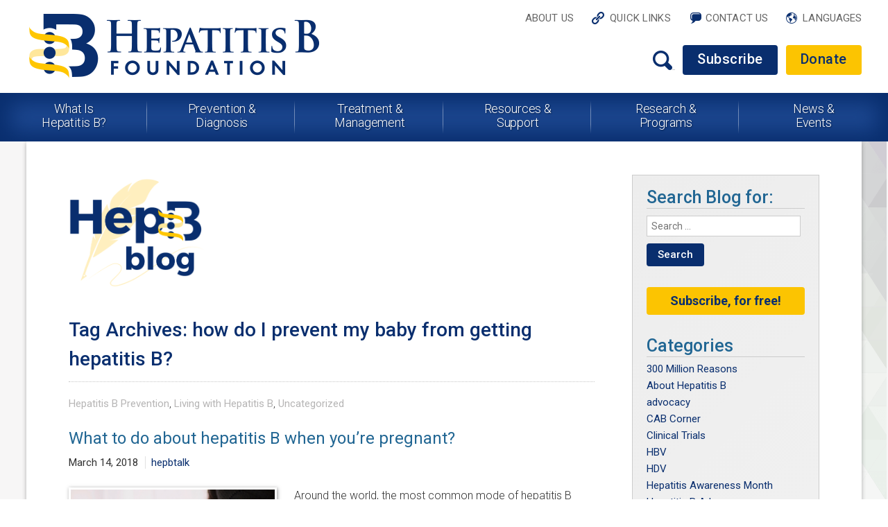

--- FILE ---
content_type: text/html; charset=UTF-8
request_url: https://www.hepb.org/blog/tag/how-do-i-prevent-my-baby-from-getting-hepatitis-b/
body_size: 89837
content:
<!DOCTYPE html>
<!--[if IE 7]>
<html class="ie ie7" lang="en-US" prefix="og: http://ogp.me/ns#">
<![endif]-->
<!--[if IE 8]>
<html class="ie ie8" lang="en-US" prefix="og: http://ogp.me/ns#">
<![endif]-->
<!--[if !(IE 7) & !(IE 8)]><!-->
<html lang="en-US" prefix="og: http://ogp.me/ns#">
<!--<![endif]-->
<head>
	<meta charset="UTF-8">
	<meta name="viewport" content="width=device-width">
	<title>how do I prevent my baby from getting hepatitis B? Archives - Hepatitis B Foundation</title>
	<link rel="profile" href="https://gmpg.org/xfn/11">
	<link rel="pingback" href="https://www.hepb.org/blog/xmlrpc.php">
	<!--[if lt IE 9]>
	<script src="https://www.hepb.org/blog/wp-content/themes/hepborg/js/html5.js"></script>
	<![endif]-->
	<link rel="canonical" href="https://www.hepb.org/blog/tag/how-do-i-prevent-my-baby-from-getting-hepatitis-b/" />
<!-- This site is optimized with the Yoast SEO plugin v5.0.2 - https://yoast.com/wordpress/plugins/seo/ -->
<meta name="robots" content="noindex,follow"/>
<link rel="canonical" href="https://www.hepb.org/blog/tag/how-do-i-prevent-my-baby-from-getting-hepatitis-b/" />
<meta property="og:locale" content="en_US" />
<meta property="og:type" content="object" />
<meta property="og:title" content="how do I prevent my baby from getting hepatitis B? Archives - Hepatitis B Foundation" />
<meta property="og:url" content="https://www.hepb.org/blog/tag/how-do-i-prevent-my-baby-from-getting-hepatitis-b/" />
<meta property="og:site_name" content="Hepatitis B Foundation" />
<meta name="twitter:card" content="summary" />
<meta name="twitter:title" content="how do I prevent my baby from getting hepatitis B? Archives - Hepatitis B Foundation" />
<!-- / Yoast SEO plugin. -->

<link rel='dns-prefetch' href='//fonts.googleapis.com' />
<link rel='dns-prefetch' href='//s.w.org' />
<link rel="alternate" type="application/rss+xml" title="Hepatitis B Foundation &raquo; Feed" href="https://www.hepb.org/blog/feed/" />
<link rel="alternate" type="application/rss+xml" title="Hepatitis B Foundation &raquo; how do I prevent my baby from getting hepatitis B? Tag Feed" href="https://www.hepb.org/blog/tag/how-do-i-prevent-my-baby-from-getting-hepatitis-b/feed/" />
		<script type="text/javascript">
			window._wpemojiSettings = {"baseUrl":"https:\/\/s.w.org\/images\/core\/emoji\/2.3\/72x72\/","ext":".png","svgUrl":"https:\/\/s.w.org\/images\/core\/emoji\/2.3\/svg\/","svgExt":".svg","source":{"concatemoji":"https:\/\/www.hepb.org\/blog\/wp-includes\/js\/wp-emoji-release.min.js?ver=4.8.25"}};
			!function(t,a,e){var r,i,n,o=a.createElement("canvas"),l=o.getContext&&o.getContext("2d");function c(t){var e=a.createElement("script");e.src=t,e.defer=e.type="text/javascript",a.getElementsByTagName("head")[0].appendChild(e)}for(n=Array("flag","emoji4"),e.supports={everything:!0,everythingExceptFlag:!0},i=0;i<n.length;i++)e.supports[n[i]]=function(t){var e,a=String.fromCharCode;if(!l||!l.fillText)return!1;switch(l.clearRect(0,0,o.width,o.height),l.textBaseline="top",l.font="600 32px Arial",t){case"flag":return(l.fillText(a(55356,56826,55356,56819),0,0),e=o.toDataURL(),l.clearRect(0,0,o.width,o.height),l.fillText(a(55356,56826,8203,55356,56819),0,0),e===o.toDataURL())?!1:(l.clearRect(0,0,o.width,o.height),l.fillText(a(55356,57332,56128,56423,56128,56418,56128,56421,56128,56430,56128,56423,56128,56447),0,0),e=o.toDataURL(),l.clearRect(0,0,o.width,o.height),l.fillText(a(55356,57332,8203,56128,56423,8203,56128,56418,8203,56128,56421,8203,56128,56430,8203,56128,56423,8203,56128,56447),0,0),e!==o.toDataURL());case"emoji4":return l.fillText(a(55358,56794,8205,9794,65039),0,0),e=o.toDataURL(),l.clearRect(0,0,o.width,o.height),l.fillText(a(55358,56794,8203,9794,65039),0,0),e!==o.toDataURL()}return!1}(n[i]),e.supports.everything=e.supports.everything&&e.supports[n[i]],"flag"!==n[i]&&(e.supports.everythingExceptFlag=e.supports.everythingExceptFlag&&e.supports[n[i]]);e.supports.everythingExceptFlag=e.supports.everythingExceptFlag&&!e.supports.flag,e.DOMReady=!1,e.readyCallback=function(){e.DOMReady=!0},e.supports.everything||(r=function(){e.readyCallback()},a.addEventListener?(a.addEventListener("DOMContentLoaded",r,!1),t.addEventListener("load",r,!1)):(t.attachEvent("onload",r),a.attachEvent("onreadystatechange",function(){"complete"===a.readyState&&e.readyCallback()})),(r=e.source||{}).concatemoji?c(r.concatemoji):r.wpemoji&&r.twemoji&&(c(r.twemoji),c(r.wpemoji)))}(window,document,window._wpemojiSettings);
		</script>
		<style type="text/css">
img.wp-smiley,
img.emoji {
	display: inline !important;
	border: none !important;
	box-shadow: none !important;
	height: 1em !important;
	width: 1em !important;
	margin: 0 .07em !important;
	vertical-align: -0.1em !important;
	background: none !important;
	padding: 0 !important;
}
</style>
<link rel='stylesheet' id='st-widget-css'  href='https://www.hepb.org/blog/wp-content/plugins/share-this/css/style.css?ver=4.8.25' type='text/css' media='all' />
<link rel='stylesheet' id='twentyfourteen-lato-css'  href='https://fonts.googleapis.com/css?family=Lato%3A300%2C400%2C700%2C900%2C300italic%2C400italic%2C700italic&#038;subset=latin%2Clatin-ext' type='text/css' media='all' />
<link rel='stylesheet' id='genericons-css'  href='https://www.hepb.org/blog/wp-content/themes/hepborg/genericons/genericons.css?ver=3.0.3' type='text/css' media='all' />
<link rel='stylesheet' id='twentyfourteen-style-css'  href='https://www.hepb.org/blog/wp-content/themes/hepborg/style.css?ver=4.8.25' type='text/css' media='all' />
<!--[if lt IE 9]>
<link rel='stylesheet' id='twentyfourteen-ie-css'  href='https://www.hepb.org/blog/wp-content/themes/hepborg/css/ie.css?ver=20131205' type='text/css' media='all' />
<![endif]-->
<link rel='stylesheet' id='algolia-autocomplete-css'  href='https://www.hepb.org/blog/wp-content/plugins/search-by-algolia-instant-relevant-results/includes/../css/algolia-autocomplete.css?ver=2.5.0' type='text/css' media='screen' />
<link rel='stylesheet' id='__EPYT__style-css'  href='https://www.hepb.org/blog/wp-content/plugins/youtube-embed-plus/styles/ytprefs.min.css?ver=13.2.0.1' type='text/css' media='all' />
<style id='__EPYT__style-inline-css' type='text/css'>

                .epyt-gallery-thumb {
                        width: 33.333%;
                }
                
</style>
<link rel='stylesheet' id='jquery.lightbox.min.css-css'  href='https://www.hepb.org/blog/wp-content/plugins/wp-jquery-lightbox/styles/lightbox.min.css?ver=1.4.8' type='text/css' media='all' />
<script>if (document.location.protocol != "https:") {document.location = document.URL.replace(/^http:/i, "https:");}</script><script type='text/javascript' src='https://www.hepb.org/blog/wp-includes/js/jquery/jquery.js?ver=1.12.4'></script>
<script type='text/javascript' src='https://www.hepb.org/blog/wp-includes/js/jquery/jquery-migrate.min.js?ver=1.4.1'></script>
<script type='text/javascript' src='https://www.hepb.org/blog/wp-includes/js/underscore.min.js?ver=1.8.3'></script>
<script type='text/javascript'>
/* <![CDATA[ */
var _wpUtilSettings = {"ajax":{"url":"\/blog\/wp-admin\/admin-ajax.php"}};
/* ]]> */
</script>
<script type='text/javascript' src='https://www.hepb.org/blog/wp-includes/js/wp-util.min.js?ver=4.8.25'></script>
<script type='text/javascript' src='https://www.hepb.org/blog/wp-content/plugins/search-by-algolia-instant-relevant-results/includes/../js/algoliasearch/algoliasearch.jquery.min.js?ver=2.5.0'></script>
<script type='text/javascript' src='https://www.hepb.org/blog/wp-content/plugins/search-by-algolia-instant-relevant-results/includes/../js/autocomplete.js/autocomplete.min.js?ver=2.5.0'></script>
<script type='text/javascript' src='https://www.hepb.org/blog/wp-content/plugins/search-by-algolia-instant-relevant-results/includes/../js/autocomplete-noconflict.js?ver=2.5.0'></script>
<script type='text/javascript'>
/* <![CDATA[ */
var _EPYT_ = {"ajaxurl":"https:\/\/www.hepb.org\/blog\/wp-admin\/admin-ajax.php","security":"044faf6d62","gallery_scrolloffset":"20","eppathtoscripts":"https:\/\/www.hepb.org\/blog\/wp-content\/plugins\/youtube-embed-plus\/scripts\/","eppath":"https:\/\/www.hepb.org\/blog\/wp-content\/plugins\/youtube-embed-plus\/","epresponsiveselector":"[\"iframe.__youtube_prefs_widget__\"]","epdovol":"1","version":"13.2.0.1","evselector":"iframe.__youtube_prefs__[src], iframe[src*=\"youtube.com\/embed\/\"], iframe[src*=\"youtube-nocookie.com\/embed\/\"]","ajax_compat":"","ytapi_load":"light","stopMobileBuffer":"1","vi_active":"","vi_js_posttypes":[]};
/* ]]> */
</script>
<script type='text/javascript' src='https://www.hepb.org/blog/wp-content/plugins/youtube-embed-plus/scripts/ytprefs.min.js?ver=13.2.0.1'></script>
<link rel='https://api.w.org/' href='https://www.hepb.org/blog/wp-json/' />
<link rel="EditURI" type="application/rsd+xml" title="RSD" href="https://www.hepb.org/blog/xmlrpc.php?rsd" />
<link rel="wlwmanifest" type="application/wlwmanifest+xml" href="https://www.hepb.org/blog/wp-includes/wlwmanifest.xml" /> 
<meta name="generator" content="WordPress 4.8.25" />
<script charset="utf-8" type="text/javascript">var switchTo5x=true;</script><script charset="utf-8" type="text/javascript" src="https://w.sharethis.com/button/buttons.js"></script><script type="text/javascript">stLight.options({publisher:'wp.dc9aeaa6-68c6-4f74-850e-888fd7bca163'});var st_type='wordpress4.5.2';</script><!-- Tracking code easily added by NK Google Analytics -->
<script type="text/javascript"> 
(function(i,s,o,g,r,a,m){i['GoogleAnalyticsObject']=r;i[r]=i[r]||function(){ 
(i[r].q=i[r].q||[]).push(arguments)},i[r].l=1*new Date();a=s.createElement(o), 
m=s.getElementsByTagName(o)[0];a.async=1;a.src=g;m.parentNode.insertBefore(a,m) 
})(window,document,'script','https://www.google-analytics.com/analytics.js','ga'); 
ga('create', 'UA-67388606-1', 'auto'); 
ga('send', 'pageview'); 
</script> 
<script type="text/javascript">var algolia = {"debug":false,"application_id":"QA3ZOWJC0Q","search_api_key":"ed006b6f06ea071c71793bde26331554","powered_by_enabled":false,"query":"","autocomplete":{"sources":[{"index_id":"searchable_posts","index_name":"wp_searchable_posts","label":"All posts","admin_name":"All posts","position":10,"max_suggestions":5,"tmpl_suggestion":"autocomplete-post-suggestion","enabled":true}],"input_selector":"input[name='s']:not('.no-autocomplete')"},"indices":{"searchable_posts":{"name":"wp_searchable_posts","id":"searchable_posts","enabled":true,"replicas":[]}}};</script><script type="text/html" id="tmpl-autocomplete-header">
  <div class="autocomplete-header">
    <div class="autocomplete-header-title">{{{ data.label }}}</div>
    <div class="clear"></div>
  </div>
</script>

<script type="text/html" id="tmpl-autocomplete-post-suggestion">
  <a class="suggestion-link" href="{{ data.permalink }}" title="{{ data.post_title }}">
    <# if ( data.images.thumbnail ) { #>
      <img class="suggestion-post-thumbnail" src="{{ data.images.thumbnail.url }}" alt="{{ data.post_title }}">
      <# } #>
        <div class="suggestion-post-attributes">
          <span class="suggestion-post-title">{{{ data._highlightResult.post_title.value }}}</span>
          <# if ( data._snippetResult['content'] ) { #>
            <span class="suggestion-post-content">{{{ data._snippetResult['content'].value }}}</span>
            <# } #>
        </div>
  </a>
</script>

<script type="text/html" id="tmpl-autocomplete-term-suggestion">
  <a class="suggestion-link" href="{{ data.permalink }}" title="{{ data.name }}">
    <svg viewBox="0 0 21 21" width="21" height="21">
      <svg width="21" height="21" viewBox="0 0 21 21">
        <path
            d="M4.662 8.72l-1.23 1.23c-.682.682-.68 1.792.004 2.477l5.135 5.135c.7.693 1.8.688 2.48.005l1.23-1.23 5.35-5.346c.31-.31.54-.92.51-1.36l-.32-4.29c-.09-1.09-1.05-2.06-2.15-2.14l-4.3-.33c-.43-.03-1.05.2-1.36.51l-.79.8-2.27 2.28-2.28 2.27zm9.826-.98c.69 0 1.25-.56 1.25-1.25s-.56-1.25-1.25-1.25-1.25.56-1.25 1.25.56 1.25 1.25 1.25z"
            fill-rule="evenodd"></path>
      </svg>
    </svg>
    <span class="suggestion-post-title">{{{ data._highlightResult.name.value }}}</span>
  </a>
</script>

<script type="text/html" id="tmpl-autocomplete-user-suggestion">
  <a class="suggestion-link user-suggestion-link" href="{{ data.posts_url }}" title="{{ data.display_name }}">
    <# if ( data.avatar_url ) { #>
      <img class="suggestion-user-thumbnail" src="{{ data.avatar_url }}" alt="{{ data.display_name }}">
      <# } #>

        <span class="suggestion-post-title">{{{ data._highlightResult.display_name.value }}}</span>
  </a>
</script>

<script type="text/html" id="tmpl-autocomplete-footer">
  <div class="autocomplete-footer">
    <div class="autocomplete-footer-branding">
      <a href="#" class="algolia-powered-by-link" title="Algolia">
        <svg width="130" viewBox="0 0 130 18" xmlns="http://www.w3.org/2000/svg">
          <title>Search by Algolia</title>
          <defs>
            <linearGradient x1="-36.868%" y1="134.936%" x2="129.432%" y2="-27.7%" id="a">
              <stop stop-color="#00AEFF" offset="0%"/>
              <stop stop-color="#3369E7" offset="100%"/>
            </linearGradient>
          </defs>
          <g fill="none" fill-rule="evenodd">
            <path
                d="M59.399.022h13.299a2.372 2.372 0 0 1 2.377 2.364V15.62a2.372 2.372 0 0 1-2.377 2.364H59.399a2.372 2.372 0 0 1-2.377-2.364V2.381A2.368 2.368 0 0 1 59.399.022z"
                fill="url(#a)"/>
            <path
                d="M66.257 4.56c-2.815 0-5.1 2.272-5.1 5.078 0 2.806 2.284 5.072 5.1 5.072 2.815 0 5.1-2.272 5.1-5.078 0-2.806-2.279-5.072-5.1-5.072zm0 8.652c-1.983 0-3.593-1.602-3.593-3.574 0-1.972 1.61-3.574 3.593-3.574 1.983 0 3.593 1.602 3.593 3.574a3.582 3.582 0 0 1-3.593 3.574zm0-6.418v2.664c0 .076.082.131.153.093l2.377-1.226c.055-.027.071-.093.044-.147a2.96 2.96 0 0 0-2.465-1.487c-.055 0-.11.044-.11.104l.001-.001zm-3.33-1.956l-.312-.311a.783.783 0 0 0-1.106 0l-.372.37a.773.773 0 0 0 0 1.101l.307.305c.049.049.121.038.164-.011.181-.245.378-.479.597-.697.225-.223.455-.42.707-.599.055-.033.06-.109.016-.158h-.001zm5.001-.806v-.616a.781.781 0 0 0-.783-.779h-1.824a.78.78 0 0 0-.783.779v.632c0 .071.066.12.137.104a5.736 5.736 0 0 1 1.588-.223c.52 0 1.035.071 1.534.207a.106.106 0 0 0 .131-.104z"
                fill="#FFF"/>
            <path
                d="M102.162 13.762c0 1.455-.372 2.517-1.123 3.193-.75.676-1.895 1.013-3.44 1.013-.564 0-1.736-.109-2.673-.316l.345-1.689c.783.163 1.819.207 2.361.207.86 0 1.473-.174 1.84-.523.367-.349.548-.866.548-1.553v-.349a6.374 6.374 0 0 1-.838.316 4.151 4.151 0 0 1-1.194.158 4.515 4.515 0 0 1-1.616-.278 3.385 3.385 0 0 1-1.254-.817 3.744 3.744 0 0 1-.811-1.351c-.192-.539-.29-1.504-.29-2.212 0-.665.104-1.498.307-2.054a3.925 3.925 0 0 1 .904-1.433 4.124 4.124 0 0 1 1.441-.926 5.31 5.31 0 0 1 1.945-.365c.696 0 1.337.087 1.961.191a15.86 15.86 0 0 1 1.588.332v8.456h-.001zm-5.954-4.206c0 .893.197 1.885.592 2.299.394.414.904.621 1.528.621.34 0 .663-.049.964-.142a2.75 2.75 0 0 0 .734-.332v-5.29a8.531 8.531 0 0 0-1.413-.18c-.778-.022-1.369.294-1.786.801-.411.507-.619 1.395-.619 2.223zm16.12 0c0 .719-.104 1.264-.318 1.858a4.389 4.389 0 0 1-.904 1.52c-.389.42-.854.746-1.402.975-.548.229-1.391.36-1.813.36-.422-.005-1.26-.125-1.802-.36a4.088 4.088 0 0 1-1.397-.975 4.486 4.486 0 0 1-.909-1.52 5.037 5.037 0 0 1-.329-1.858c0-.719.099-1.411.318-1.999.219-.588.526-1.09.92-1.509.394-.42.865-.741 1.402-.97a4.547 4.547 0 0 1 1.786-.338 4.69 4.69 0 0 1 1.791.338c.548.229 1.019.55 1.402.97.389.42.69.921.909 1.509.23.588.345 1.28.345 1.999h.001zm-2.191.005c0-.921-.203-1.689-.597-2.223-.394-.539-.948-.806-1.654-.806-.707 0-1.26.267-1.654.806-.394.539-.586 1.302-.586 2.223 0 .932.197 1.558.592 2.098.394.545.948.812 1.654.812.707 0 1.26-.272 1.654-.812.394-.545.592-1.166.592-2.098h-.001zm6.962 4.707c-3.511.016-3.511-2.822-3.511-3.274L113.583.926l2.142-.338v10.003c0 .256 0 1.88 1.375 1.885v1.792h-.001zm3.774 0h-2.153V5.072l2.153-.338v9.534zm-1.079-10.542c.718 0 1.304-.578 1.304-1.291 0-.714-.581-1.291-1.304-1.291-.723 0-1.304.578-1.304 1.291 0 .714.586 1.291 1.304 1.291zm6.431 1.013c.707 0 1.304.087 1.786.262.482.174.871.42 1.156.73.285.311.488.735.608 1.182.126.447.186.937.186 1.476v5.481a25.24 25.24 0 0 1-1.495.251c-.668.098-1.419.147-2.251.147a6.829 6.829 0 0 1-1.517-.158 3.213 3.213 0 0 1-1.178-.507 2.455 2.455 0 0 1-.761-.904c-.181-.37-.274-.893-.274-1.438 0-.523.104-.855.307-1.215.208-.36.487-.654.838-.883a3.609 3.609 0 0 1 1.227-.49 7.073 7.073 0 0 1 2.202-.103c.263.027.537.076.833.147v-.349c0-.245-.027-.479-.088-.697a1.486 1.486 0 0 0-.307-.583c-.148-.169-.34-.3-.581-.392a2.536 2.536 0 0 0-.915-.163c-.493 0-.942.06-1.353.131-.411.071-.75.153-1.008.245l-.257-1.749c.268-.093.668-.185 1.183-.278a9.335 9.335 0 0 1 1.66-.142l-.001-.001zm.181 7.731c.657 0 1.145-.038 1.484-.104v-2.168a5.097 5.097 0 0 0-1.978-.104c-.241.033-.46.098-.652.191a1.167 1.167 0 0 0-.466.392c-.121.169-.175.267-.175.523 0 .501.175.79.493.981.323.196.75.289 1.293.289h.001zM84.109 4.794c.707 0 1.304.087 1.786.262.482.174.871.42 1.156.73.29.316.487.735.608 1.182.126.447.186.937.186 1.476v5.481a25.24 25.24 0 0 1-1.495.251c-.668.098-1.419.147-2.251.147a6.829 6.829 0 0 1-1.517-.158 3.213 3.213 0 0 1-1.178-.507 2.455 2.455 0 0 1-.761-.904c-.181-.37-.274-.893-.274-1.438 0-.523.104-.855.307-1.215.208-.36.487-.654.838-.883a3.609 3.609 0 0 1 1.227-.49 7.073 7.073 0 0 1 2.202-.103c.257.027.537.076.833.147v-.349c0-.245-.027-.479-.088-.697a1.486 1.486 0 0 0-.307-.583c-.148-.169-.34-.3-.581-.392a2.536 2.536 0 0 0-.915-.163c-.493 0-.942.06-1.353.131-.411.071-.75.153-1.008.245l-.257-1.749c.268-.093.668-.185 1.183-.278a8.89 8.89 0 0 1 1.66-.142l-.001-.001zm.186 7.736c.657 0 1.145-.038 1.484-.104v-2.168a5.097 5.097 0 0 0-1.978-.104c-.241.033-.46.098-.652.191a1.167 1.167 0 0 0-.466.392c-.121.169-.175.267-.175.523 0 .501.175.79.493.981.318.191.75.289 1.293.289h.001zm8.682 1.738c-3.511.016-3.511-2.822-3.511-3.274L89.461.926l2.142-.338v10.003c0 .256 0 1.88 1.375 1.885v1.792h-.001z"
                fill="#182359"/>
            <path
                d="M5.027 11.025c0 .698-.252 1.246-.757 1.644-.505.397-1.201.596-2.089.596-.888 0-1.615-.138-2.181-.414v-1.214c.358.168.739.301 1.141.397.403.097.778.145 1.125.145.508 0 .884-.097 1.125-.29a.945.945 0 0 0 .363-.779.978.978 0 0 0-.333-.747c-.222-.204-.68-.446-1.375-.725-.716-.29-1.221-.621-1.515-.994-.294-.372-.44-.82-.44-1.343 0-.655.233-1.171.698-1.547.466-.376 1.09-.564 1.875-.564.752 0 1.5.165 2.245.494l-.408 1.047c-.698-.294-1.321-.44-1.869-.44-.415 0-.73.09-.945.271a.89.89 0 0 0-.322.717c0 .204.043.379.129.524.086.145.227.282.424.411.197.129.551.299 1.063.51.577.24.999.464 1.268.671.269.208.466.442.591.704.125.261.188.569.188.924l-.001.002zm3.98 2.24c-.924 0-1.646-.269-2.167-.808-.521-.539-.782-1.281-.782-2.226 0-.97.242-1.733.725-2.288.483-.555 1.148-.833 1.993-.833.784 0 1.404.238 1.858.714.455.476.682 1.132.682 1.966v.682H7.357c.018.577.174 1.02.467 1.329.294.31.707.465 1.241.465.351 0 .678-.033.98-.099a5.1 5.1 0 0 0 .975-.33v1.026a3.865 3.865 0 0 1-.935.312 5.723 5.723 0 0 1-1.08.091l.002-.001zm-.231-5.199c-.401 0-.722.127-.964.381s-.386.625-.432 1.112h2.696c-.007-.491-.125-.862-.354-1.115-.229-.252-.544-.379-.945-.379l-.001.001zm7.692 5.092l-.252-.827h-.043c-.286.362-.575.608-.865.739-.29.131-.662.196-1.117.196-.584 0-1.039-.158-1.367-.473-.328-.315-.491-.761-.491-1.337 0-.612.227-1.074.682-1.386.455-.312 1.148-.482 2.079-.51l1.026-.032v-.317c0-.38-.089-.663-.266-.851-.177-.188-.452-.282-.824-.282-.304 0-.596.045-.876.134a6.68 6.68 0 0 0-.806.317l-.408-.902a4.414 4.414 0 0 1 1.058-.384 4.856 4.856 0 0 1 1.085-.132c.756 0 1.326.165 1.711.494.385.329.577.847.577 1.552v4.002h-.902l-.001-.001zm-1.88-.859c.458 0 .826-.128 1.104-.384.278-.256.416-.615.416-1.077v-.516l-.763.032c-.594.021-1.027.121-1.297.298s-.406.448-.406.814c0 .265.079.47.236.615.158.145.394.218.709.218h.001zm7.557-5.189c.254 0 .464.018.628.054l-.124 1.176a2.383 2.383 0 0 0-.559-.064c-.505 0-.914.165-1.227.494-.313.329-.47.757-.47 1.284v3.105h-1.262V7.218h.988l.167 1.047h.064c.197-.354.454-.636.771-.843a1.83 1.83 0 0 1 1.023-.312h.001zm4.125 6.155c-.899 0-1.582-.262-2.049-.787-.467-.525-.701-1.277-.701-2.259 0-.999.244-1.767.733-2.304.489-.537 1.195-.806 2.119-.806.627 0 1.191.116 1.692.349l-.381 1.015c-.534-.208-.974-.312-1.321-.312-1.028 0-1.542.682-1.542 2.046 0 .666.128 1.166.384 1.501.256.335.631.502 1.125.502a3.23 3.23 0 0 0 1.595-.419v1.101a2.53 2.53 0 0 1-.722.285 4.356 4.356 0 0 1-.932.086v.002zm8.277-.107h-1.268V9.506c0-.458-.092-.8-.277-1.026-.184-.226-.477-.338-.878-.338-.53 0-.919.158-1.168.475-.249.317-.373.848-.373 1.593v2.949h-1.262V4.801h1.262v2.122c0 .34-.021.704-.064 1.09h.081a1.76 1.76 0 0 1 .717-.666c.306-.158.663-.236 1.072-.236 1.439 0 2.159.725 2.159 2.175v3.873l-.001-.001zm7.649-6.048c.741 0 1.319.269 1.732.806.414.537.62 1.291.62 2.261 0 .974-.209 1.732-.628 2.275-.419.542-1.001.814-1.746.814-.752 0-1.336-.27-1.751-.811h-.086l-.231.704h-.945V4.801h1.262v1.987l-.021.655-.032.553h.054c.401-.591.992-.886 1.772-.886zm-.328 1.031c-.508 0-.875.149-1.098.448-.224.299-.339.799-.346 1.501v.086c0 .723.115 1.247.344 1.571.229.324.603.486 1.123.486.448 0 .787-.177 1.018-.532.231-.354.346-.867.346-1.536 0-1.35-.462-2.025-1.386-2.025l-.001.001zm3.244-.924h1.375l1.209 3.368c.183.48.304.931.365 1.354h.043c.032-.197.091-.436.177-.717.086-.281.541-1.616 1.364-4.004h1.364l-2.541 6.73c-.462 1.235-1.232 1.853-2.31 1.853-.279 0-.551-.03-.816-.091v-.999c.19.043.406.064.65.064.609 0 1.037-.353 1.284-1.058l.22-.559-2.385-5.941h.001z"
                fill="#1D3657"/>
          </g>
        </svg>
      </a>
    </div>
  </div>
</script>

<script type="text/html" id="tmpl-autocomplete-empty">
  <div class="autocomplete-empty">
      No results matched your query     <span class="empty-query">"{{ data.query }}"</span>
  </div>
</script>

<script type="text/javascript">
  jQuery(function () {
    /* init Algolia client */
    var client = algoliasearch(algolia.application_id, algolia.search_api_key);

    /* setup default sources */
    var sources = [];
    jQuery.each(algolia.autocomplete.sources, function (i, config) {
      var suggestion_template = wp.template(config['tmpl_suggestion']);
      sources.push({
        source: algoliaAutocomplete.sources.hits(client.initIndex(config['index_name']), {
          hitsPerPage: config['max_suggestions'],
          attributesToSnippet: [
            'content:10'
          ],
          highlightPreTag: '__ais-highlight__',
          highlightPostTag: '__/ais-highlight__'
        }),
        templates: {
          header: function () {
            return wp.template('autocomplete-header')({
              label: _.escape(config['label'])
            });
          },
          suggestion: function (hit) {
            for (var key in hit._highlightResult) {
              /* We do not deal with arrays. */
              if (typeof hit._highlightResult[key].value !== 'string') {
                continue;
              }
              hit._highlightResult[key].value = _.escape(hit._highlightResult[key].value);
              hit._highlightResult[key].value = hit._highlightResult[key].value.replace(/__ais-highlight__/g, '<em>').replace(/__\/ais-highlight__/g, '</em>');
            }

            for (var key in hit._snippetResult) {
              /* We do not deal with arrays. */
              if (typeof hit._snippetResult[key].value !== 'string') {
                continue;
              }

              hit._snippetResult[key].value = _.escape(hit._snippetResult[key].value);
              hit._snippetResult[key].value = hit._snippetResult[key].value.replace(/__ais-highlight__/g, '<em>').replace(/__\/ais-highlight__/g, '</em>');
            }

            return suggestion_template(hit);
          }
        }
      });

    });

    /* Setup dropdown menus */
    jQuery(algolia.autocomplete.input_selector).each(function (i) {
      var $searchInput = jQuery(this);

      var config = {
        debug: algolia.debug,
        hint: false,
        openOnFocus: true,
        appendTo: 'body',
        templates: {
          empty: wp.template('autocomplete-empty')
        }
      };

      if (algolia.powered_by_enabled) {
        config.templates.footer = wp.template('autocomplete-footer');
      }

      /* Instantiate autocomplete.js */
      var autocomplete = algoliaAutocomplete($searchInput[0], config, sources)
      .on('autocomplete:selected', function (e, suggestion) {
        /* Redirect the user when we detect a suggestion selection. */
        window.location.href = suggestion.permalink;
      });

      /* Force the dropdown to be re-drawn on scroll to handle fixed containers. */
      jQuery(window).scroll(function() {
        if(autocomplete.autocomplete.getWrapper().style.display === "block") {
          autocomplete.autocomplete.close();
          autocomplete.autocomplete.open();
        }
      });
    });

    jQuery(document).on("click", ".algolia-powered-by-link", function (e) {
      e.preventDefault();
      window.location = "https://www.algolia.com/?utm_source=WordPress&utm_medium=extension&utm_content=" + window.location.hostname + "&utm_campaign=poweredby";
    });
  });
</script>
    <link rel="stylesheet" type="text/css" href="/themes/mysite/css/fonts.css?m=1463425472">
    <link rel="stylesheet" type="text/css" href="/themes/mysite/css/base.css?m=1462973270">
    <link rel="stylesheet" type="text/css" href="/themes/mysite/css/fontawesome/font-awesome.min.css?m=1462973270">
    <link rel="stylesheet" type="text/css" href="/themes/mysite/css/layout.css?m=1463665002">
    <link rel="stylesheet" type="text/css" href="/themes/mysite/css/typography.css?m=1463491360">
    <link rel="stylesheet" type="text/css" href="/iq-basepages/css/pages/Page.css?m=1462799884">
    <link rel="stylesheet" type="text/css" href="/themes/mysite/css/pages/Page.css?m=1463579894">
    <link rel="stylesheet" type="text/css" href="/themes/mysite/css/responsive.css?m=1463579123">
    <link rel="stylesheet" type="text/css" href="/themes/mysite/css/blog.css">
    <script type="text/javascript" src="/themes/mysite/javascript/jquery-1.9.1.min.js?m=1462973270"></script>
	<script type="text/javascript" src="/themes/mysite/javascript/scripts.js?m=1463665145"></script>
	<script type="text/javascript" src="/themes/mysite/javascript/dropdowns.js?m=1463424534"></script>
	<script type="text/javascript" src="/themes/mysite/javascript/responsive.js?m=1463494481"></script>
</head>

<body data-rsssl=1 id="blog_body" class="archive tag tag-how-do-i-prevent-my-baby-from-getting-hepatitis-b tag-1054 group-blog masthead-fixed list-view full-width">
    <div id="header_wrap" class="wrap">
        <header class="clearfix">
            <nav id="top_nav">
                <ul>
					                                                    <li><a href="/about-us/" target="_self" class="link" id="nav1"  heading="1">About Us</a>
                                                    <div class="dropdown dropdown_cols clearfix" style="display:none;">
                                <ul>
                                                                            <li><a href="/about-us/mission-and-history/" target="_self" >Mission & History</a></li>
										                                                                            <li><a href="/about-us/board-of-directors-and-staff/" target="_self" >Board of Directors & Staff</a></li>
										                                                                            <li><a href="/about-us/baruch-blumberg-md-dphil/" target="_self" >Baruch Blumberg, MD, DPhil</a></li>
										                                                                            <li><a href="/about-us/our-accomplishments/" target="_self" >Our Accomplishments</a></li>
										</ul><ul>                                                                            <li><a href="/about-us/annual-reports/" target="_self" >Annual Reports</a></li>
										                                                                            <li><a href="/about-us/our-videos/" target="_self" >Our Videos</a></li>
										                                                                            <li><a href="/about-us/career-opportunities/" target="_self" >Career Opportunities </a></li>
										                                                                    </ul>
                            </div><!--dropdown-->
                                                </li>
                                                                                                                                            <li><a href="/quick-links/" target="_self" class="link" id="nav3"  heading="1">Quick Links</a>
                                                    <div class="dropdown dropdown_cols clearfix" style="display:none;">
                                <ul>
                                                                            <li><a href="/quick-links/httpswww-hepb-orgtreatment-and-managementdrug-watch/" target="_self" >Drug Watch</a></li>
										                                                                            <li><a href="/quick-links/clinical-trials/" target="_self" >Clinical Trials</a></li>
										                                                                            <li><a href="/quick-links/physician-directory/" target="_self" >Physician Directory</a></li>
										                                                                            <li><a href="/quick-links/hepb-stories/" target="_self" >HepB Stories</a></li>
										                                                                            <li><a href="/quick-links/what-is-hepatitis-bfaqs/" target="_self" >FAQs & Answers</a></li>
										                                                                            <li><a href="/quick-links/online-training-hub/" target="_self" >Online Training Hub</a></li>
										                                                                    </ul>
                            </div><!--dropdown-->
                                                </li>
                                                                                                                                                                                                                                                                                                                                                                        <li><a href="/contact-us/" target="_self" class="link" id="nav10" >Contact Us</a>
                                                </li>
                                                                                                <li><a href="/languages/" target="_self" class="link" id="nav11"  heading="1">Languages</a>
                                                    <div class="dropdown dropdown_cols clearfix" style="display:none;">
                                <ul>
                                                                            <li><a href="/languages/chinese-traditional/" target="_self" >Chinese Traditional</a></li>
										                                                                            <li><a href="/languages/chinese-simplified/" target="_self" >Chinese Simplified</a></li>
										                                                                            <li><a href="/languages/french/" target="_self" >French</a></li>
										                                                                            <li><a href="/languages/hindi/" target="_self" >Hindi</a></li>
										                                                                            <li><a href="/languages/japanese/" target="_self" >Japanese</a></li>
										</ul><ul>                                                                            <li><a href="/languages/korean/" target="_self" >Korean</a></li>
										                                                                            <li><a href="/languages/laotian/" target="_self" >Laotian</a></li>
										                                                                            <li><a href="/languages/mongolian/" target="_self" >Mongolian</a></li>
										                                                                            <li><a href="/languages/spanish/" target="_self" >Spanish</a></li>
										                                                                            <li><a href="/languages/turkish/" target="_self" >Turkish</a></li>
										</ul><ul>                                                                            <li><a href="/languages/vietnamese/" target="_self" >Vietnamese</a></li>
										                                                                            <li><a href="/languages/tagalog/" target="_self" >Tagalog</a></li>
										                                                                            <li><a href="/languages/amharic/" target="_self" >Amharic</a></li>
										                                                                            <li><a href="/languages/arabic/" target="_self" >Arabic </a></li>
										                                                                            <li><a href="/languages/marshallese/" target="_self" >Marshallese</a></li>
										</ul><ul>                                                                            <li><a href="/languages/yoruba/" target="_self" >Yoruba</a></li>
										                                                                    </ul>
                            </div><!--dropdown-->
                                                </li>
                                                                                                                                                                                                                                            </ul>
            </nav>
            <a href="/" id="logo"><img src="/themes/mysite/images/logo.png" alt="Hepatitis B Foundation | Baruch S. Blumberg Institute" /></a>    
            <div id="header_right">
                <div id="home_search" class="clearfix">
                                        <form action="/site-search/results" method="get" enctype="application/x-www-form-urlencoded">
                        <input id="search_box" type="text" name="Search" class="text nolabel" placeholder="Search" />
                        <input id="submit" class="collapsed" type="submit" value="" />
                    </form>
                </div>
				<a target="_blank" href="https://interland3.donorperfect.net/weblink/weblink.aspx?name=hepb&id=2" id="subscribe">Subscribe</a>
												<a href="/donate" id="donate">Donate</a>
            </div><!--header_right-->
        </header>
    </div><!--header_wrap-->
    
    <div id="nav_wrap" class="wrap">
        <nav class="desktop">
            <ul>
				                                            <li class="mobile_nav_item"><a href="/about-us/" target="_self" class="link" id="nav1"  heading="1">About Us</a>
                                            <ul class="dropdown" style="display:none;">
                                                            <li><a href="/about-us/mission-and-history/" target="_self" >Mission & History</a></li>
                                                            <li><a href="/about-us/board-of-directors-and-staff/" target="_self" >Board of Directors & Staff</a></li>
                                                            <li><a href="/about-us/baruch-blumberg-md-dphil/" target="_self" >Baruch Blumberg, MD, DPhil</a></li>
                                                            <li><a href="/about-us/our-accomplishments/" target="_self" >Our Accomplishments</a></li>
                                                            <li><a href="/about-us/annual-reports/" target="_self" >Annual Reports</a></li>
                                                            <li><a href="/about-us/our-videos/" target="_self" >Our Videos</a></li>
                                                            <li><a href="/about-us/career-opportunities/" target="_self" >Career Opportunities </a></li>
                                                    </ul>
                                        </li>
                                                                                                                    <li class="mobile_nav_item"><a href="/quick-links/" target="_self" class="link" id="nav3"  heading="1">Quick Links</a>
                                            <ul class="dropdown" style="display:none;">
                                                            <li><a href="/quick-links/httpswww-hepb-orgtreatment-and-managementdrug-watch/" target="_self" >Drug Watch</a></li>
                                                            <li><a href="/quick-links/clinical-trials/" target="_self" >Clinical Trials</a></li>
                                                            <li><a href="/quick-links/physician-directory/" target="_self" >Physician Directory</a></li>
                                                            <li><a href="/quick-links/hepb-stories/" target="_self" >HepB Stories</a></li>
                                                            <li><a href="/quick-links/what-is-hepatitis-bfaqs/" target="_self" >FAQs & Answers</a></li>
                                                            <li><a href="/quick-links/online-training-hub/" target="_self" >Online Training Hub</a></li>
                                                    </ul>
                                        </li>
                                                                                <li ><a href="/what-is-hepatitis-b/" target="_self" class="link" id="nav4"  heading="1">What Is Hepatitis B?</a>
                                            <ul class="dropdown" style="display:none;">
                                                            <li><a href="/what-is-hepatitis-b/what-is-hepb/" target="_self" >What Is Hepatitis B?</a></li>
                                                            <li><a href="/what-is-hepatitis-b/the-abcs-of-viral-hepatitis/" target="_self" >The ABCs of Viral Hepatitis</a></li>
                                                            <li><a href="/what-is-hepatitis-b/liver-cancer-and-hepatitis-b/" target="_self" >Liver Cancer and Hepatitis B</a></li>
                                                            <li><a href="/what-is-hepatitis-b/hepatitis-delta-co-infection/" target="_self" >Hepatitis Delta Coinfection</a></li>
                                                            <li><a href="/what-is-hepatitis-b/hepatitis-c-co-infection/" target="_self" >Hepatitis C Coinfection</a></li>
                                                            <li><a href="/what-is-hepatitis-b/hivaids-co-infection/" target="_self" >HIV/AIDS Coinfection</a></li>
                                                            <li><a href="/what-is-hepatitis-b/faqs/" target="_self" >Frequently Asked Questions about Hepatitis B</a></li>
                                                    </ul>
                                        </li>
                                                                                <li ><a href="/prevention-and-diagnosis/" target="_self" class="link" id="nav5"  heading="1">Prevention & Diagnosis</a>
                                            <ul class="dropdown" style="display:none;">
                                                            <li><a href="/prevention-and-diagnosis/vaccination/" target="_self" >Vaccine</a></li>
                                                            <li><a href="/prevention-and-diagnosis/transmission/" target="_self" >Transmission</a></li>
                                                            <li><a href="/prevention-and-diagnosis/prevention-tips/" target="_self" >Prevention Tips</a></li>
                                                            <li><a href="/prevention-and-diagnosis/post-exposure-treatment/" target="_self" >Post-Exposure Treatment</a></li>
                                                            <li><a href="/prevention-and-diagnosis/diagnosis/" target="_self" >Blood Tests for Diagnosis of Hepatitis B</a></li>
                                                            <li><a href="/prevention-and-diagnosis/newly-diagnosed/" target="_self" >Newly Diagnosed</a></li>
                                                            <li><a href="/prevention-and-diagnosis/prevention-education-resources/" target="_self" >Prevention Education Resources</a></li>
                                                    </ul>
                                        </li>
                                                                                <li ><a href="/treatment-and-management/" target="_self" class="link" id="nav6"  heading="1">Treatment & Management	</a>
                                            <ul class="dropdown" style="display:none;">
                                                            <li><a href="/treatment-and-management/patient-assistance-programs-in-the-u-s/" target="_self" >Medication Assistance Programs in the U.S.</a></li>
                                                            <li><a href="/treatment-and-management/adults-with-hepatitis-b/" target="_self" >Adults Living with Hep B</a></li>
                                                            <li><a href="/treatment-and-management/children-with-hepatitis-b/" target="_self" >Children Living with Hep B</a></li>
                                                            <li><a href="/treatment-and-management/pregnancy-and-hbv/" target="_self" >Pregnancy and Hep B</a></li>
                                                            <li><a href="/treatment-and-management/treatment/" target="_self" >Treatment Options</a></li>
                                                            <li><a href="/treatment-and-management/clinical-trials/" target="_self" >Clinical Trials</a></li>
                                                            <li><a href="/treatment-and-management/locating-clinical-trials/" target="_self" >Locating Clinical Trials</a></li>
                                                            <li><a href="/treatment-and-management/physician-directory/" target="_self" >Physician Directory</a></li>
                                                            <li><a href="/treatment-and-management/drug-watch/" target="_self" >Drug Watch</a></li>
                                                    </ul>
                                        </li>
                                                                                <li ><a href="/resources-and-support/" target="_self" class="link" id="nav7"  heading="1">Resources & Support</a>
                                            <ul class="dropdown" style="display:none;">
                                                            <li><a href="/resources-and-support/hep-b-birth-dose-media-toolkit/" target="_self" >Hep B Birth Dose Media Toolkit</a></li>
                                                            <li><a href="/resources-and-support/our-blog/" target="_self" >Our Blog</a></li>
                                                            <li><a href="/resources-and-support/patient-education-tool/" target="_self" >Patient and Provider Opportunities </a></li>
                                                            <li><a href="/resources-and-support/hepatitis-b-foundations-discrimination-registry/" target="_self" >Hepatitis B Foundation's Discrimination Registry</a></li>
                                                            <li><a href="/resources-and-support/know-your-rights/" target="_self" >Know Your Rights</a></li>
                                                            <li><a href="/resources-and-support/online-support-groups/" target="_self" >Online Support Groups</a></li>
                                                            <li><a href="/resources-and-support/fact-sheets/" target="_self" >Fact Sheets</a></li>
                                                            <li><a href="/resources-and-support/online-training/" target="_self" >Online Training</a></li>
                                                            <li><a href="/resources-and-support/glossary-of-terms-related-to-hepatitis-b/" target="_self" >Glossary </a></li>
                                                            <li><a href="/resources-and-support/b-informed-conference-videos-and-information/" target="_self" >B Informed Conference Videos and Information</a></li>
                                                            <li><a href="/resources-and-support/patient-facing-infographics/" target="_self" >Patient-facing infographics</a></li>
                                                            <li><a href="/resources-and-support/b-heppy-podcast/" target="_self" >B Heppy Podcast </a></li>
                                                    </ul>
                                        </li>
                                                                                <li ><a href="/research-and-programs/" target="_self" class="link" id="nav8"  heading="1">Research & Programs</a>
                                            <ul class="dropdown" style="display:none;">
                                                            <li><a href="/research-and-programs/research-for-a-cure/" target="_self" >Our Research Institute</a></li>
                                                            <li><a href="/research-and-programs/education-and-training/" target="_self" >Academic Programs</a></li>
                                                            <li><a href="/research-and-programs/hep-b-united/" target="_self" >Hep B United Coalition</a></li>
                                                            <li><a href="/research-and-programs/advocacy/" target="_self" >National Patient Advocacy</a></li>
                                                            <li><a href="/research-and-programs/public-health-programs/" target="_self" >International Programs</a></li>
                                                            <li><a href="/research-and-programs/patient-story-telling-project/" target="_self" >Storytelling Campaigns</a></li>
                                                            <li><a href="/research-and-programs/hepdeltaconnect/" target="_self" >Hepatitis Delta Connect</a></li>
                                                            <li><a href="/research-and-programs/liver/" target="_self" >Liver Cancer Connect</a></li>
                                                            <li><a href="/research-and-programs/chipo/" target="_self" >Coalition Against Hepatitis for People of African Origin</a></li>
                                                            <li><a href="/research-and-programs/hep-b-united-philadelphia/" target="_self" >Hep B United Philadelphia </a></li>
                                                    </ul>
                                        </li>
                                                                                <li ><a href="/news-and-events/" target="_self" class="link" id="nav9"  heading="1">News & Events</a>
                                            <ul class="dropdown" style="display:none;">
                                                            <li><a href="/news-and-events/news-2/" target="_self" >Hep B Press Releases</a></li>
                                                            <li><a href="/news-and-events/vaccine-recommendations-revisions-by-federal-officials-our-response/" target="_self" >Vaccine recommendations revisions by federal officials: Our response</a></li>
                                                            <li><a href="/news-and-events/treating-hepatitis-b-position-statement/" target="_self" >Treating Hepatitis B: Position Statement</a></li>
                                                            <li><a href="/news-and-events/in-the-news-coverage-of-our-programs-and-people/" target="_self" >News coverage of our programs</a></li>
                                                            <li><a href="/news-and-events/reports/" target="_self" >HBF Reports and Publications</a></li>
                                                            <li><a href="/news-and-events/free-newsletters/" target="_self" >Free Newsletters</a></li>
                                                            <li><a href="/news-and-events/calendar-of-events/" target="_self" >Calendar of Events</a></li>
                                                            <li><a href="/news-and-events/patient-focused-drug-development-meeting-virtual/" target="_self" >Externally Led Patient-Focused Drug Development</a></li>
                                                            <li><a href="/news-and-events/witte-lecture/" target="_self" >Witte Lecture </a></li>
                                                            <li><a href="/news-and-events/princeton-workshop/" target="_self" >Princeton Workshop</a></li>
                                                            <li><a href="/news-and-events/awards-and-events/" target="_self" >Awards and Events</a></li>
                                                    </ul>
                                        </li>
                                                                                <li class="mobile_nav_item"><a href="/contact-us/" target="_self" class="link" id="nav10" >Contact Us</a>
                                        </li>
                                                                                <li class="mobile_nav_item"><a href="/languages/" target="_self" class="link" id="nav11"  heading="1">Languages</a>
                                            <ul class="dropdown" style="display:none;">
                                                            <li><a href="/languages/chinese-traditional/" target="_self" >Chinese Traditional</a></li>
                                                            <li><a href="/languages/chinese-simplified/" target="_self" >Chinese Simplified</a></li>
                                                            <li><a href="/languages/french/" target="_self" >French</a></li>
                                                            <li><a href="/languages/hindi/" target="_self" >Hindi</a></li>
                                                            <li><a href="/languages/japanese/" target="_self" >Japanese</a></li>
                                                            <li><a href="/languages/korean/" target="_self" >Korean</a></li>
                                                            <li><a href="/languages/laotian/" target="_self" >Laotian</a></li>
                                                            <li><a href="/languages/mongolian/" target="_self" >Mongolian</a></li>
                                                            <li><a href="/languages/spanish/" target="_self" >Spanish</a></li>
                                                            <li><a href="/languages/turkish/" target="_self" >Turkish</a></li>
                                                            <li><a href="/languages/vietnamese/" target="_self" >Vietnamese</a></li>
                                                            <li><a href="/languages/tagalog/" target="_self" >Tagalog</a></li>
                                                            <li><a href="/languages/amharic/" target="_self" >Amharic</a></li>
                                                            <li><a href="/languages/arabic/" target="_self" >Arabic </a></li>
                                                            <li><a href="/languages/marshallese/" target="_self" >Marshallese</a></li>
                                                            <li><a href="/languages/yoruba/" target="_self" >Yoruba</a></li>
                                                    </ul>
                                        </li>
                                                                                                                                                                                                </ul>
        </nav>
    </div><!--nav_wrap-->
    <div id="main_wrap" class="wrap">
    	<div id="main">
        	<div id="page_type" class="internal typography clearfix">
                <section id="page_left">
                
					<div id="hepb_blog"><img src="/themes/mysite/images/hepb_blog.png" alt="Hep B Blog"></div><!--hepb_blog-->
                    
					        
                    <header class="archive-header">
                        <h1 class="archive-title">Tag Archives: how do I prevent my baby from getting hepatitis B?</h1>
        
                                            </header><!-- .archive-header -->
        
                    
<article id="post-6299" class="post-6299 post type-post status-publish format-standard hentry category-hbv-prevention category-living-with-hepatitis-b category-uncategorized tag-hbv tag-hbv-perinatal-transmission tag-hepatitis-b tag-hepatitis-b-pregnant tag-how-do-i-prevent-my-baby-from-getting-hepatitis-b tag-pediatrics-living-with-hep-b tag-perinatal-hepatitis-b tag-pregnancy-and-hbv">
	
	<header class="entry-header">
				<div class="entry-meta">
			<span class="cat-links"><a href="https://www.hepb.org/blog/category/hbv-prevention/" rel="category tag">Hepatitis B Prevention</a>, <a href="https://www.hepb.org/blog/category/living-with-hepatitis-b/" rel="category tag">Living with Hepatitis B</a>, <a href="https://www.hepb.org/blog/category/uncategorized/" rel="category tag">Uncategorized</a></span>
		</div>
		<h2 class="entry-title"><a href="https://www.hepb.org/blog/hepatitis-b-youre-pregnant/" rel="bookmark">What to do about hepatitis B when you&#8217;re pregnant?</a></h2>
		<div class="entry-meta">
			<span class="entry-date"><a href="https://www.hepb.org/blog/hepatitis-b-youre-pregnant/" rel="bookmark"><time class="entry-date" datetime="2018-03-14T03:00:36+00:00">March 14, 2018</time></a></span> <span class="byline"><span class="author vcard"><a class="url fn n" href="https://www.hepb.org/blog/author/hepborg/" rel="author">hepbtalk</a></span></span>		</div><!-- .entry-meta -->
	</header><!-- .entry-header -->

		<div class="entry-content">
		<p><img class="alignleft wp-image-6302 size-medium" src="https://www.hepb.org/blog/wp-content/uploads/2018/03/9-300x300.png" alt="" width="300" height="300" srcset="https://www.hepb.org/blog/wp-content/uploads/2018/03/9-300x300.png 300w, https://www.hepb.org/blog/wp-content/uploads/2018/03/9-150x150.png 150w, https://www.hepb.org/blog/wp-content/uploads/2018/03/9-768x768.png 768w, https://www.hepb.org/blog/wp-content/uploads/2018/03/9.png 800w" sizes="(max-width: 300px) 100vw, 300px" />Around the world, the most common mode of hepatitis B transmission is from mother to child. Unfortunately, pregnant mothers who have hepatitis B can transmit the virus to their newborn during the delivery process. 90% of these HBV infected babies will progress to chronic infection  putting them at increased risk of serious liver disease or liver cancer later in life.</p>
<p><strong><em>It is important that ALL pregnant women get tested for hepatitis B to prevent the transmission of the virus to newborns at birth. </em></strong></p>
<p>The U.S. Centers for Disease Control and Prevention (CDC) recommends that all newborns born to hepatitis B positive women be given two shots in the delivery room &#8211; the first dose of hepatitis B vaccine (5 mcg dose) and one dose of hepatitis B immune globulin (HBIG, 0.5 mL dose). If a woman knows that she is infected, it is important that she tell her doctor to have these two drugs available when she is ready to deliver. These two shots must be given at separate injection sites, i.e. different limbs. When administered correctly within the first 12 hours of life, a newborn has a 95% chance of being protected against a lifelong hepatitis B infection. The infant will need to complete the hepatitis B vaccine according to schedule as part of a 3 or 4 dose series. CDC recommends follow up testing to confirm immunity or protection against HBV at 9 months or at the baby’s 1 year checkup.</p>
<p><img class="alignright size-medium wp-image-6303" src="https://www.hepb.org/blog/wp-content/uploads/2018/03/2018-HBF-material-300x300.png" alt="" width="300" height="300" srcset="https://www.hepb.org/blog/wp-content/uploads/2018/03/2018-HBF-material-300x300.png 300w, https://www.hepb.org/blog/wp-content/uploads/2018/03/2018-HBF-material-150x150.png 150w, https://www.hepb.org/blog/wp-content/uploads/2018/03/2018-HBF-material-768x768.png 768w, https://www.hepb.org/blog/wp-content/uploads/2018/03/2018-HBF-material.png 800w" sizes="(max-width: 300px) 100vw, 300px" />The <a href="http://www.who.int/en/">World Health Organization (WHO)</a> recommends the birth dose of the hepatitis B vaccine for ALL babies, though it is especially important for a baby born to a woman with hepatitis B to receive the first dose of the vaccine as soon as possible, within 24 hours. HBIG may not be available in all countries or may be cost prohibitive. The hepatitis B vaccine series may be completed with the remaining monovalent  (single) injections of the HBV vaccine, or may be completed as part of a combination vaccine series.</p>
<p>In developing countries combination vaccines such as the pentavalent vaccine are often given to babies. The first dose of the pentavalent vaccine (which includes hepatitis B vaccine) is given at 6 weeks of age, and the 2<sup>nd</sup> and 3<sup>rd</sup> doses are given at 10 and 14 weeks of age. <em>Waiting for the first dose at 6 weeks is too late for babies born to mothers living with chronic hepatitis, though the pentavalent vaccine should never be used as the birth dose or before 6 weeks. </em>Women who know they have hepatitis B should talk to their doctor about ensuring that a birth dose of the hepatitis B vaccine is available for their baby at birth.</p>
<p>There is no second chance!  It is vitally important that we protect all newborns from hepatitis B!</p>
<p>Also, all infected pregnant women need to learn more about their hepatitis B infection from a liver specialist or a doctor with experience treating patients with chronic hepatitis B. It is recommended that pregnant women have their hepatitis B monitored throughout their pregnancy, to check the health of their liver and to see if they need treatment. For HBeAg positive women with high hepatitis B viral loads, taking FDA-approved antivirals during the last trimester can reduce the amount of virus in the blood and help prevent the chance of transmission to the newborn. Once an infected woman gives birth, it is important that she routinely see her doctor to keep monitoring her hepatitis B infection. Keeping mothers healthy allows them to better take care of their families!</p>
<p>For more information, or if you live in the U.S. and need help with hepatitis B infection during pregnancy, please visit the <a href="http://www.cdc.gov/hepatitis/partners/perihepbcoord.htm">Perinatal Hepatitis B Prevention Program</a> to find a coordinator near you. If you are outside of the U.S., you may consider visiting the <a href="http://www.worldhepatitisalliance.org/en/our-members">World Hepatitis Alliance </a>to find if there are organizations in your country that can ensure your baby starts with a birth dose of the hepatitis B vaccine.</p>
<p>Visit our <a href="http://www.hepb.org/treatment-and-management/pregnancy-and-hbv/">website</a> for additional information!</p>
<p class="no-break"><span class='st_facebook_buttons' st_title='What to do about hepatitis B when you&#8217;re pregnant?' st_url='https://www.hepb.org/blog/hepatitis-b-youre-pregnant/' displayText='Facebook'></span><span class='st_twitter_buttons' st_title='What to do about hepatitis B when you&#8217;re pregnant?' st_url='https://www.hepb.org/blog/hepatitis-b-youre-pregnant/' displayText='Twitter'></span><span class='st_email_buttons' st_title='What to do about hepatitis B when you&#8217;re pregnant?' st_url='https://www.hepb.org/blog/hepatitis-b-youre-pregnant/' displayText='Email'></span><span class='st_sharethis_buttons' st_title='What to do about hepatitis B when you&#8217;re pregnant?' st_url='https://www.hepb.org/blog/hepatitis-b-youre-pregnant/' displayText='ShareThis'></span><span class='st_fblike_buttons' st_title='What to do about hepatitis B when you&#8217;re pregnant?' st_url='https://www.hepb.org/blog/hepatitis-b-youre-pregnant/' displayText='Facebook Like'></span><span class='st_plusone_buttons' st_title='What to do about hepatitis B when you&#8217;re pregnant?' st_url='https://www.hepb.org/blog/hepatitis-b-youre-pregnant/' displayText='Google +1'></span><span class='st_pinterest _buttons' st_title='What to do about hepatitis B when you&#8217;re pregnant?' st_url='https://www.hepb.org/blog/hepatitis-b-youre-pregnant/' displayText='Pinterest'></span></p>	</div><!-- .entry-content -->
	
	<footer class="entry-meta"><span class="tag-links"><a href="https://www.hepb.org/blog/tag/hbv/" rel="tag">HBV</a><a href="https://www.hepb.org/blog/tag/hbv-perinatal-transmission/" rel="tag">HBV perinatal transmission</a><a href="https://www.hepb.org/blog/tag/hepatitis-b/" rel="tag">hepatitis B</a><a href="https://www.hepb.org/blog/tag/hepatitis-b-pregnant/" rel="tag">hepatitis B pregnant</a><a href="https://www.hepb.org/blog/tag/how-do-i-prevent-my-baby-from-getting-hepatitis-b/" rel="tag">how do I prevent my baby from getting hepatitis B?</a><a href="https://www.hepb.org/blog/tag/pediatrics-living-with-hep-b/" rel="tag">Pediatrics</a><a href="https://www.hepb.org/blog/tag/perinatal-hepatitis-b/" rel="tag">perinatal hepatitis B</a><a href="https://www.hepb.org/blog/tag/pregnancy-and-hbv/" rel="tag">Pregnancy and HBV</a></span></footer></article><!-- #post-## -->
                </section>
                <section id="page_right">
					<div id="secondary">
		<h2 class="site-description">Baruch S. Blumberg Institute</h2>
	
	
		<div id="primary-sidebar" class="primary-sidebar widget-area" role="complementary">
		<aside id="search-2" class="widget widget_search"><h2 class="widget-title">Search Blog for:</h2><form role="search" method="get" class="search-form" action="https://www.hepb.org/blog/">
				<label>
					<span class="screen-reader-text">Search for:</span>
					<input type="search" class="search-field" placeholder="Search &hellip;" value="" name="s" />
				</label>
				<input type="submit" class="search-submit" value="Search" />
			</form></aside><aside id="custom_html-2" class="widget_text widget widget_custom_html"><div class="textwidget custom-html-widget"><style>
.widget .subscribe_btn {
    color: #092e6e !important;
font-weight: bold !important;
    text-align: center;
    outline: none;
    border: none;
    padding: 8px 16px;
    font-family: 'Roboto', sans-serif;
    font-size: 18px !important;
    display: block;
    background-color: #fcc401;
    border-radius: 4px;
    font-weight: 500;
    -webkit-transition: all 150ms ease;
    -moz-transition: all 150ms ease;
    -ms-transition: all 150ms ease;
    -o-transition: all 150ms ease;
    transition: all 150ms ease;
}
.widget .subscribe_btn:hover {    cursor: pointer;
    background-color: #08175C;
color: #fff !important; 
text-decoration: none;
}
</style>

<a href="https://lp.constantcontactpages.com/sl/6Fhd43S/hepbblog" class="subscribe_btn" target="_blank">Subscribe, for free!</a></div></aside><aside id="categories-2" class="widget widget_categories"><h2 class="widget-title">Categories</h2>		<ul>
	<li class="cat-item cat-item-1257"><a href="https://www.hepb.org/blog/category/300-million-reasons/" >300 Million Reasons</a>
</li>
	<li class="cat-item cat-item-1127"><a href="https://www.hepb.org/blog/category/about-hepatitis-b/" >About Hepatitis B</a>
</li>
	<li class="cat-item cat-item-1151"><a href="https://www.hepb.org/blog/category/advocacy-2/" >advocacy</a>
</li>
	<li class="cat-item cat-item-1311"><a href="https://www.hepb.org/blog/category/living-with-hepatitis-b/cab-corner/" >CAB Corner</a>
</li>
	<li class="cat-item cat-item-1281"><a href="https://www.hepb.org/blog/category/clinical-trials/" >Clinical Trials</a>
</li>
	<li class="cat-item cat-item-1152"><a href="https://www.hepb.org/blog/category/hbv/" >HBV</a>
</li>
	<li class="cat-item cat-item-1153"><a href="https://www.hepb.org/blog/category/hdv/" >HDV</a>
</li>
	<li class="cat-item cat-item-1233"><a href="https://www.hepb.org/blog/category/hepatitis-awareness-month/" >Hepatitis Awareness Month</a>
</li>
	<li class="cat-item cat-item-12"><a href="https://www.hepb.org/blog/category/advocacy/" >Hepatitis B Advocacy</a>
</li>
	<li class="cat-item cat-item-1234"><a href="https://www.hepb.org/blog/category/hepatitis-b-awareness/" >Hepatitis B Awareness</a>
</li>
	<li class="cat-item cat-item-734"><a href="https://www.hepb.org/blog/category/hepatitis-b-diagnosis-monitoring/" >Hepatitis B Diagnosis &amp; Monitoring</a>
</li>
	<li class="cat-item cat-item-35"><a href="https://www.hepb.org/blog/category/hbv-prevention/" >Hepatitis B Prevention</a>
</li>
	<li class="cat-item cat-item-1203"><a href="https://www.hepb.org/blog/category/hepatitis-b-research/" >Hepatitis B Research</a>
</li>
	<li class="cat-item cat-item-44"><a href="https://www.hepb.org/blog/category/hep-b-treatment/" >Hepatitis B Treatment</a>
</li>
	<li class="cat-item cat-item-1150"><a href="https://www.hepb.org/blog/category/hepatitis-d-avocacy/" >Hepatitis D Advocacy</a>
</li>
	<li class="cat-item cat-item-1288"><a href="https://www.hepb.org/blog/category/hepatitis-d-drug-development/" >Hepatitis D Drug Development</a>
</li>
	<li class="cat-item cat-item-1087"><a href="https://www.hepb.org/blog/category/hepatitis-delta-hdv/" >Hepatitis Delta (HDV)</a>
</li>
	<li class="cat-item cat-item-1280"><a href="https://www.hepb.org/blog/category/hepatocellular-carcinoma/" >Hepatocellular Carcinoma</a>
</li>
	<li class="cat-item cat-item-1145"><a href="https://www.hepb.org/blog/category/liver/" >Liver</a>
</li>
	<li class="cat-item cat-item-58"><a href="https://www.hepb.org/blog/category/liver-cancer-2/" >Liver Cancer</a>
</li>
	<li class="cat-item cat-item-1298"><a href="https://www.hepb.org/blog/category/liver-cancer-awareness-month/" >Liver Cancer Awareness Month</a>
</li>
	<li class="cat-item cat-item-1147"><a href="https://www.hepb.org/blog/category/liver/liver-health/" >Liver Health</a>
</li>
	<li class="cat-item cat-item-735"><a href="https://www.hepb.org/blog/category/living-with-hepatitis-b/" >Living with Hepatitis B</a>
</li>
	<li class="cat-item cat-item-733"><a href="https://www.hepb.org/blog/category/news/" >News</a>
</li>
	<li class="cat-item cat-item-1123"><a href="https://www.hepb.org/blog/category/living-with-hepatitis-b/relationships/" >Relationships</a>
</li>
	<li class="cat-item cat-item-1252"><a href="https://www.hepb.org/blog/category/research/" >Research</a>
</li>
	<li class="cat-item cat-item-1"><a href="https://www.hepb.org/blog/category/uncategorized/" >Uncategorized</a>
</li>
	<li class="cat-item cat-item-1154"><a href="https://www.hepb.org/blog/category/united-states/" >United States</a>
</li>
	<li class="cat-item cat-item-1246"><a href="https://www.hepb.org/blog/category/world-hepatitis-day/" >World Hepatitis Day</a>
</li>
		</ul>
</aside><aside id="archives-2" class="widget widget_archive"><h2 class="widget-title">Archives</h2>		<ul>
			<li><a href='https://www.hepb.org/blog/2026/01/'>January 2026</a></li>
	<li><a href='https://www.hepb.org/blog/2025/12/'>December 2025</a></li>
	<li><a href='https://www.hepb.org/blog/2025/11/'>November 2025</a></li>
	<li><a href='https://www.hepb.org/blog/2025/09/'>September 2025</a></li>
	<li><a href='https://www.hepb.org/blog/2025/08/'>August 2025</a></li>
	<li><a href='https://www.hepb.org/blog/2025/07/'>July 2025</a></li>
	<li><a href='https://www.hepb.org/blog/2025/06/'>June 2025</a></li>
	<li><a href='https://www.hepb.org/blog/2025/05/'>May 2025</a></li>
	<li><a href='https://www.hepb.org/blog/2025/04/'>April 2025</a></li>
	<li><a href='https://www.hepb.org/blog/2025/03/'>March 2025</a></li>
	<li><a href='https://www.hepb.org/blog/2025/02/'>February 2025</a></li>
	<li><a href='https://www.hepb.org/blog/2025/01/'>January 2025</a></li>
	<li><a href='https://www.hepb.org/blog/2024/12/'>December 2024</a></li>
	<li><a href='https://www.hepb.org/blog/2024/11/'>November 2024</a></li>
	<li><a href='https://www.hepb.org/blog/2024/10/'>October 2024</a></li>
	<li><a href='https://www.hepb.org/blog/2024/09/'>September 2024</a></li>
	<li><a href='https://www.hepb.org/blog/2024/08/'>August 2024</a></li>
	<li><a href='https://www.hepb.org/blog/2024/07/'>July 2024</a></li>
	<li><a href='https://www.hepb.org/blog/2024/05/'>May 2024</a></li>
	<li><a href='https://www.hepb.org/blog/2024/04/'>April 2024</a></li>
	<li><a href='https://www.hepb.org/blog/2024/03/'>March 2024</a></li>
	<li><a href='https://www.hepb.org/blog/2024/01/'>January 2024</a></li>
	<li><a href='https://www.hepb.org/blog/2023/12/'>December 2023</a></li>
	<li><a href='https://www.hepb.org/blog/2023/11/'>November 2023</a></li>
	<li><a href='https://www.hepb.org/blog/2023/10/'>October 2023</a></li>
	<li><a href='https://www.hepb.org/blog/2023/09/'>September 2023</a></li>
	<li><a href='https://www.hepb.org/blog/2023/08/'>August 2023</a></li>
	<li><a href='https://www.hepb.org/blog/2023/07/'>July 2023</a></li>
	<li><a href='https://www.hepb.org/blog/2023/06/'>June 2023</a></li>
	<li><a href='https://www.hepb.org/blog/2023/05/'>May 2023</a></li>
	<li><a href='https://www.hepb.org/blog/2023/04/'>April 2023</a></li>
	<li><a href='https://www.hepb.org/blog/2023/03/'>March 2023</a></li>
	<li><a href='https://www.hepb.org/blog/2023/02/'>February 2023</a></li>
	<li><a href='https://www.hepb.org/blog/2023/01/'>January 2023</a></li>
	<li><a href='https://www.hepb.org/blog/2022/12/'>December 2022</a></li>
	<li><a href='https://www.hepb.org/blog/2022/11/'>November 2022</a></li>
	<li><a href='https://www.hepb.org/blog/2022/10/'>October 2022</a></li>
	<li><a href='https://www.hepb.org/blog/2022/09/'>September 2022</a></li>
	<li><a href='https://www.hepb.org/blog/2022/08/'>August 2022</a></li>
	<li><a href='https://www.hepb.org/blog/2022/07/'>July 2022</a></li>
	<li><a href='https://www.hepb.org/blog/2022/06/'>June 2022</a></li>
	<li><a href='https://www.hepb.org/blog/2022/05/'>May 2022</a></li>
	<li><a href='https://www.hepb.org/blog/2022/04/'>April 2022</a></li>
	<li><a href='https://www.hepb.org/blog/2022/03/'>March 2022</a></li>
	<li><a href='https://www.hepb.org/blog/2022/02/'>February 2022</a></li>
	<li><a href='https://www.hepb.org/blog/2022/01/'>January 2022</a></li>
	<li><a href='https://www.hepb.org/blog/2021/12/'>December 2021</a></li>
	<li><a href='https://www.hepb.org/blog/2021/11/'>November 2021</a></li>
	<li><a href='https://www.hepb.org/blog/2021/10/'>October 2021</a></li>
	<li><a href='https://www.hepb.org/blog/2021/09/'>September 2021</a></li>
	<li><a href='https://www.hepb.org/blog/2021/08/'>August 2021</a></li>
	<li><a href='https://www.hepb.org/blog/2021/07/'>July 2021</a></li>
	<li><a href='https://www.hepb.org/blog/2021/06/'>June 2021</a></li>
	<li><a href='https://www.hepb.org/blog/2021/05/'>May 2021</a></li>
	<li><a href='https://www.hepb.org/blog/2021/04/'>April 2021</a></li>
	<li><a href='https://www.hepb.org/blog/2021/03/'>March 2021</a></li>
	<li><a href='https://www.hepb.org/blog/2021/02/'>February 2021</a></li>
	<li><a href='https://www.hepb.org/blog/2021/01/'>January 2021</a></li>
	<li><a href='https://www.hepb.org/blog/2020/12/'>December 2020</a></li>
	<li><a href='https://www.hepb.org/blog/2020/11/'>November 2020</a></li>
	<li><a href='https://www.hepb.org/blog/2020/10/'>October 2020</a></li>
	<li><a href='https://www.hepb.org/blog/2020/09/'>September 2020</a></li>
	<li><a href='https://www.hepb.org/blog/2020/08/'>August 2020</a></li>
	<li><a href='https://www.hepb.org/blog/2020/07/'>July 2020</a></li>
	<li><a href='https://www.hepb.org/blog/2020/06/'>June 2020</a></li>
	<li><a href='https://www.hepb.org/blog/2020/05/'>May 2020</a></li>
	<li><a href='https://www.hepb.org/blog/2020/04/'>April 2020</a></li>
	<li><a href='https://www.hepb.org/blog/2020/03/'>March 2020</a></li>
	<li><a href='https://www.hepb.org/blog/2020/02/'>February 2020</a></li>
	<li><a href='https://www.hepb.org/blog/2020/01/'>January 2020</a></li>
	<li><a href='https://www.hepb.org/blog/2013/12/'>December 2013</a></li>
	<li><a href='https://www.hepb.org/blog/2013/11/'>November 2013</a></li>
	<li><a href='https://www.hepb.org/blog/2013/10/'>October 2013</a></li>
	<li><a href='https://www.hepb.org/blog/2013/09/'>September 2013</a></li>
	<li><a href='https://www.hepb.org/blog/2013/08/'>August 2013</a></li>
	<li><a href='https://www.hepb.org/blog/2013/07/'>July 2013</a></li>
	<li><a href='https://www.hepb.org/blog/2013/06/'>June 2013</a></li>
	<li><a href='https://www.hepb.org/blog/2013/05/'>May 2013</a></li>
	<li><a href='https://www.hepb.org/blog/2013/04/'>April 2013</a></li>
	<li><a href='https://www.hepb.org/blog/2013/03/'>March 2013</a></li>
	<li><a href='https://www.hepb.org/blog/2013/02/'>February 2013</a></li>
	<li><a href='https://www.hepb.org/blog/2013/01/'>January 2013</a></li>
	<li><a href='https://www.hepb.org/blog/2012/12/'>December 2012</a></li>
	<li><a href='https://www.hepb.org/blog/2012/11/'>November 2012</a></li>
	<li><a href='https://www.hepb.org/blog/2012/10/'>October 2012</a></li>
	<li><a href='https://www.hepb.org/blog/2012/09/'>September 2012</a></li>
	<li><a href='https://www.hepb.org/blog/2012/08/'>August 2012</a></li>
	<li><a href='https://www.hepb.org/blog/2012/07/'>July 2012</a></li>
	<li><a href='https://www.hepb.org/blog/2012/06/'>June 2012</a></li>
	<li><a href='https://www.hepb.org/blog/2012/05/'>May 2012</a></li>
	<li><a href='https://www.hepb.org/blog/2012/04/'>April 2012</a></li>
	<li><a href='https://www.hepb.org/blog/2012/03/'>March 2012</a></li>
	<li><a href='https://www.hepb.org/blog/2012/02/'>February 2012</a></li>
	<li><a href='https://www.hepb.org/blog/2012/01/'>January 2012</a></li>
	<li><a href='https://www.hepb.org/blog/2011/12/'>December 2011</a></li>
	<li><a href='https://www.hepb.org/blog/2011/11/'>November 2011</a></li>
	<li><a href='https://www.hepb.org/blog/2011/10/'>October 2011</a></li>
	<li><a href='https://www.hepb.org/blog/2011/09/'>September 2011</a></li>
	<li><a href='https://www.hepb.org/blog/2011/08/'>August 2011</a></li>
	<li><a href='https://www.hepb.org/blog/2011/07/'>July 2011</a></li>
	<li><a href='https://www.hepb.org/blog/2011/06/'>June 2011</a></li>
	<li><a href='https://www.hepb.org/blog/2011/05/'>May 2011</a></li>
	<li><a href='https://www.hepb.org/blog/2011/04/'>April 2011</a></li>
		</ul>
		</aside><aside id="tag_cloud-2" class="widget widget_tag_cloud"><h2 class="widget-title">Tags</h2><div class="tagcloud"><a href="https://www.hepb.org/blog/tag/adoption-2/" class="tag-cloud-link tag-link-10 tag-link-position-1" style="font-size: 8pt;" aria-label="Adoption (11 items)">Adoption</a>
<a href="https://www.hepb.org/blog/tag/adults/" class="tag-cloud-link tag-link-94 tag-link-position-2" style="font-size: 13.758865248227pt;" aria-label="Adults (45 items)">Adults</a>
<a href="https://www.hepb.org/blog/tag/advocacy/" class="tag-cloud-link tag-link-6 tag-link-position-3" style="font-size: 11.177304964539pt;" aria-label="advocacy (24 items)">advocacy</a>
<a href="https://www.hepb.org/blog/tag/antiviral/" class="tag-cloud-link tag-link-14 tag-link-position-4" style="font-size: 9.7872340425532pt;" aria-label="antiviral (17 items)">antiviral</a>
<a href="https://www.hepb.org/blog/tag/blood-tests-2/" class="tag-cloud-link tag-link-15 tag-link-position-5" style="font-size: 12.070921985816pt;" aria-label="Blood Tests (30 items)">Blood Tests</a>
<a href="https://www.hepb.org/blog/tag/cdc/" class="tag-cloud-link tag-link-16 tag-link-position-6" style="font-size: 8.9929078014184pt;" aria-label="CDC (14 items)">CDC</a>
<a href="https://www.hepb.org/blog/tag/chronic-hbv/" class="tag-cloud-link tag-link-198 tag-link-position-7" style="font-size: 12.070921985816pt;" aria-label="chronic HBV (30 items)">chronic HBV</a>
<a href="https://www.hepb.org/blog/tag/chronic-hepatitis-b/" class="tag-cloud-link tag-link-199 tag-link-position-8" style="font-size: 11.475177304965pt;" aria-label="chronic hepatitis B (26 items)">chronic hepatitis B</a>
<a href="https://www.hepb.org/blog/tag/clinical-trials/" class="tag-cloud-link tag-link-3 tag-link-position-9" style="font-size: 9.1914893617021pt;" aria-label="clinical trials (15 items)">clinical trials</a>
<a href="https://www.hepb.org/blog/tag/disclosure/" class="tag-cloud-link tag-link-25 tag-link-position-10" style="font-size: 8.6950354609929pt;" aria-label="disclosure (13 items)">disclosure</a>
<a href="https://www.hepb.org/blog/tag/discrimination/" class="tag-cloud-link tag-link-237 tag-link-position-11" style="font-size: 9.1914893617021pt;" aria-label="discrimination (15 items)">discrimination</a>
<a href="https://www.hepb.org/blog/tag/entecavir/" class="tag-cloud-link tag-link-301 tag-link-position-12" style="font-size: 8.2978723404255pt;" aria-label="entecavir (12 items)">entecavir</a>
<a href="https://www.hepb.org/blog/tag/hbv/" class="tag-cloud-link tag-link-31 tag-link-position-13" style="font-size: 20.609929078014pt;" aria-label="HBV (225 items)">HBV</a>
<a href="https://www.hepb.org/blog/tag/hbv-awareness-2/" class="tag-cloud-link tag-link-32 tag-link-position-14" style="font-size: 15.744680851064pt;" aria-label="HBV Awareness (71 items)">HBV Awareness</a>
<a href="https://www.hepb.org/blog/tag/hbv-discrimination/" class="tag-cloud-link tag-link-33 tag-link-position-15" style="font-size: 10.780141843972pt;" aria-label="HBV discrimination (22 items)">HBV discrimination</a>
<a href="https://www.hepb.org/blog/tag/hcc/" class="tag-cloud-link tag-link-360 tag-link-position-16" style="font-size: 11.177304964539pt;" aria-label="HCC (24 items)">HCC</a>
<a href="https://www.hepb.org/blog/tag/hcv/" class="tag-cloud-link tag-link-361 tag-link-position-17" style="font-size: 11.475177304965pt;" aria-label="HCV (26 items)">HCV</a>
<a href="https://www.hepb.org/blog/tag/hdv/" class="tag-cloud-link tag-link-365 tag-link-position-18" style="font-size: 10.780141843972pt;" aria-label="HDV (22 items)">HDV</a>
<a href="https://www.hepb.org/blog/tag/hepatitis/" class="tag-cloud-link tag-link-46 tag-link-position-19" style="font-size: 8.6950354609929pt;" aria-label="hepatitis (13 items)">hepatitis</a>
<a href="https://www.hepb.org/blog/tag/hepatitis-awareness-month/" class="tag-cloud-link tag-link-47 tag-link-position-20" style="font-size: 10.382978723404pt;" aria-label="Hepatitis Awareness Month (20 items)">Hepatitis Awareness Month</a>
<a href="https://www.hepb.org/blog/tag/hepatitis-b/" class="tag-cloud-link tag-link-48 tag-link-position-21" style="font-size: 22pt;" aria-label="hepatitis B (309 items)">hepatitis B</a>
<a href="https://www.hepb.org/blog/tag/hepatitis-b-foundation/" class="tag-cloud-link tag-link-395 tag-link-position-22" style="font-size: 13.758865248227pt;" aria-label="Hepatitis B Foundation (45 items)">Hepatitis B Foundation</a>
<a href="https://www.hepb.org/blog/tag/hepatitis-b-foundation-events/" class="tag-cloud-link tag-link-49 tag-link-position-23" style="font-size: 11.673758865248pt;" aria-label="Hepatitis B Foundation Events (27 items)">Hepatitis B Foundation Events</a>
<a href="https://www.hepb.org/blog/tag/hepatitis-b-news/" class="tag-cloud-link tag-link-50 tag-link-position-24" style="font-size: 9.7872340425532pt;" aria-label="Hepatitis B news (17 items)">Hepatitis B news</a>
<a href="https://www.hepb.org/blog/tag/hep-b-outreach/" class="tag-cloud-link tag-link-41 tag-link-position-25" style="font-size: 14.45390070922pt;" aria-label="Hepatitis B Outreach (53 items)">Hepatitis B Outreach</a>
<a href="https://www.hepb.org/blog/tag/hepatitis-b-vaccine/" class="tag-cloud-link tag-link-402 tag-link-position-26" style="font-size: 11.177304964539pt;" aria-label="hepatitis B vaccine (24 items)">hepatitis B vaccine</a>
<a href="https://www.hepb.org/blog/tag/hepatitis-c/" class="tag-cloud-link tag-link-51 tag-link-position-27" style="font-size: 10.184397163121pt;" aria-label="hepatitis C (19 items)">hepatitis C</a>
<a href="https://www.hepb.org/blog/tag/hepatitis-d/" class="tag-cloud-link tag-link-405 tag-link-position-28" style="font-size: 11.177304964539pt;" aria-label="hepatitis D (24 items)">hepatitis D</a>
<a href="https://www.hepb.org/blog/tag/hepatitis-delta/" class="tag-cloud-link tag-link-903 tag-link-position-29" style="font-size: 10.581560283688pt;" aria-label="hepatitis delta (21 items)">hepatitis delta</a>
<a href="https://www.hepb.org/blog/tag/hepatocellular-carcinoma/" class="tag-cloud-link tag-link-416 tag-link-position-30" style="font-size: 12.86524822695pt;" aria-label="hepatocellular carcinoma (36 items)">hepatocellular carcinoma</a>
<a href="https://www.hepb.org/blog/tag/hep-b/" class="tag-cloud-link tag-link-372 tag-link-position-31" style="font-size: 13.957446808511pt;" aria-label="hep B (47 items)">hep B</a>
<a href="https://www.hepb.org/blog/tag/hepb/" class="tag-cloud-link tag-link-419 tag-link-position-32" style="font-size: 11.177304964539pt;" aria-label="HepB (24 items)">HepB</a>
<a href="https://www.hepb.org/blog/tag/hep-b-awareness/" class="tag-cloud-link tag-link-39 tag-link-position-33" style="font-size: 17.631205673759pt;" aria-label="Hep B Awareness (110 items)">Hep B Awareness</a>
<a href="https://www.hepb.org/blog/tag/hep-b-united/" class="tag-cloud-link tag-link-45 tag-link-position-34" style="font-size: 11.177304964539pt;" aria-label="Hep B United (24 items)">Hep B United</a>
<a href="https://www.hepb.org/blog/tag/liver-cancer/" class="tag-cloud-link tag-link-472 tag-link-position-35" style="font-size: 13.560283687943pt;" aria-label="liver cancer (43 items)">liver cancer</a>
<a href="https://www.hepb.org/blog/tag/pediatrics-living-with-hep-b/" class="tag-cloud-link tag-link-70 tag-link-position-36" style="font-size: 12.368794326241pt;" aria-label="Pediatrics (32 items)">Pediatrics</a>
<a href="https://www.hepb.org/blog/tag/public-health/" class="tag-cloud-link tag-link-74 tag-link-position-37" style="font-size: 13.758865248227pt;" aria-label="Public Health (45 items)">Public Health</a>
<a href="https://www.hepb.org/blog/tag/research/" class="tag-cloud-link tag-link-77 tag-link-position-38" style="font-size: 15.645390070922pt;" aria-label="Research (70 items)">Research</a>
<a href="https://www.hepb.org/blog/tag/screening-2/" class="tag-cloud-link tag-link-79 tag-link-position-39" style="font-size: 9.9858156028369pt;" aria-label="Screening (18 items)">Screening</a>
<a href="https://www.hepb.org/blog/tag/stigma/" class="tag-cloud-link tag-link-646 tag-link-position-40" style="font-size: 8.9929078014184pt;" aria-label="stigma (14 items)">stigma</a>
<a href="https://www.hepb.org/blog/tag/tenofovir/" class="tag-cloud-link tag-link-671 tag-link-position-41" style="font-size: 9.7872340425532pt;" aria-label="tenofovir (17 items)">tenofovir</a>
<a href="https://www.hepb.org/blog/tag/vaccines-hep-b-prevention/" class="tag-cloud-link tag-link-90 tag-link-position-42" style="font-size: 12.86524822695pt;" aria-label="Vaccines (36 items)">Vaccines</a>
<a href="https://www.hepb.org/blog/tag/viral-hepatitis/" class="tag-cloud-link tag-link-708 tag-link-position-43" style="font-size: 12.070921985816pt;" aria-label="viral hepatitis (30 items)">viral hepatitis</a>
<a href="https://www.hepb.org/blog/tag/vlog/" class="tag-cloud-link tag-link-999 tag-link-position-44" style="font-size: 8.6950354609929pt;" aria-label="vlog (13 items)">vlog</a>
<a href="https://www.hepb.org/blog/tag/world-hepatitis-day/" class="tag-cloud-link tag-link-92 tag-link-position-45" style="font-size: 10.978723404255pt;" aria-label="World Hepatitis Day (23 items)">World Hepatitis Day</a></div>
</aside>	</div><!-- #primary-sidebar -->
	</div><!-- #secondary -->
                </section>
            </div>
        </div><!--main-->
    </div><!--main_wrap-->


    <div id="footer_wrap" class="wrap">
        <footer>
            <nav id="col1" class="clearfix">
                <ul>
                						                        <li><a href="/about-us/" target="_self" class="link"  heading="1">About Us</a></li>
						                                            <li><a href="/home/" target="_self" class="link" >Home</a></li>
						                                            <li><a href="/quick-links/" target="_self" class="link"  heading="1">Quick Links</a></li>
						                                            <li><a href="/what-is-hepatitis-b/" target="_self" class="link"  heading="1">What Is Hepatitis B?</a></li>
						                                            <li><a href="/prevention-and-diagnosis/" target="_self" class="link"  heading="1">Prevention & Diagnosis</a></li>
						                                            <li><a href="/treatment-and-management/" target="_self" class="link"  heading="1">Treatment & Management	</a></li>
						</ul><ul>                                            <li><a href="/resources-and-support/" target="_self" class="link"  heading="1">Resources & Support</a></li>
						                                            <li><a href="/research-and-programs/" target="_self" class="link"  heading="1">Research & Programs</a></li>
						                                            <li><a href="/news-and-events/" target="_self" class="link"  heading="1">News & Events</a></li>
						                                            <li><a href="/contact-us/" target="_self" class="link" >Contact Us</a></li>
						                                            <li><a href="/subscribe/" target="_blank" class="link" >Subscribe</a></li>
						                                            <li><a href="/disclaimer/" target="_self" class="link" >Disclaimer & Terms of Use</a></li>
						</ul><ul>                                            <li><a href="/privacy-policy/" target="_self" class="link" >Privacy Policy</a></li>
						                                            <li><a href="/financial-conflict-of-interest-policy/" target="_self" class="link" >Corporate Ethics & FCOI Policies</a></li>
						                                    </ul>
            </nav><!--col1-->
            <div id="col3">
                <ul id="social">
                	<li><a id="icon_fb" href="https://www.facebook.com/hepbfoundation" target="_blank"><img src="/themes/mysite/images/facebook.png" alt="Like us on Facebook"></a></li>                	<li><a id="icon_tw" href="https://twitter.com/hepbfoundation" target="_blank"><img src="/themes/mysite/images/twitter.png" alt="Follow us on Twitter"></a></li>                	<li><a id="icon_bl" href="/blog"><img src="/themes/mysite/images/blog.png" alt="Check out our Blog"></a></li>                	<li><a id="icon_yt" href="https://www.youtube.com/user/HepBFoundation" target="_blank"><img src="/themes/mysite/images/youtube.png" alt="Check our our YouTube Channel"></a></li>					<li><a id="icon_li" href="https://www.linkedin.com/company/hepatitis-b-foundation" target="_blank"><img src="/themes/mysite/images/linkedin.png" alt="Connect with us on LinkedIn"></a></li>                </ul><!--social-->
                <address>
                    <a href="/" id="footer_logo"><img src="/themes/mysite/images/footer_logo.png" alt="Hepatitis B Foundation | Baruch S. Blumberg Institute" /></a>
                    <p>
                        3805 Old Easton Road<br />
                        Doylestown, PA 18902<br />
                        USA<br />
                        Phone: 215.489.4900<br />
                        Fax: 215-489-4920<br />
                        <a href="/contact-us" id="footer_contact">Contact Us</a>
                    </p>
                </address>
            </div><!--col3-->
            <p id="copyright">
                Copyright &copy; 2026 Hepatitis B Foundation<br />
                Website Design &amp; Website Hosting by IQnection
            </p>
        </footer>
    </div><!--footer_wrap-->

	<script type='text/javascript' src='https://www.hepb.org/blog/wp-content/themes/hepborg/js/functions.js?ver=20150315'></script>
<script type='text/javascript' src='https://www.hepb.org/blog/wp-content/plugins/youtube-embed-plus/scripts/fitvids.min.js?ver=13.2.0.1'></script>
<script type='text/javascript' src='https://www.hepb.org/blog/wp-content/plugins/wp-jquery-lightbox/jquery.touchwipe.min.js?ver=1.4.8'></script>
<script type='text/javascript'>
/* <![CDATA[ */
var JQLBSettings = {"showTitle":"1","showCaption":"1","showNumbers":"1","fitToScreen":"1","resizeSpeed":"400","showDownload":"0","navbarOnTop":"0","marginSize":"0","slideshowSpeed":"4000","prevLinkTitle":"previous image","nextLinkTitle":"next image","closeTitle":"close image gallery","image":"Image ","of":" of ","download":"Download","pause":"(pause slideshow)","play":"(play slideshow)"};
/* ]]> */
</script>
<script type='text/javascript' src='https://www.hepb.org/blog/wp-content/plugins/wp-jquery-lightbox/jquery.lightbox.min.js?ver=1.4.8'></script>
<script type='text/javascript' src='https://www.hepb.org/blog/wp-includes/js/wp-embed.min.js?ver=4.8.25'></script>
</body>
</html>

--- FILE ---
content_type: text/css
request_url: https://www.hepb.org/themes/mysite/css/base.css?m=1462973270
body_size: 2127
content:
/* Fancybox Fixes */
.fancybox-lock .fancybox-overlay	{ overflow-y:hidden !important; }
html,body							{ margin:0 !important; padding:0 !important; }
.fancybox-nav						{ max-width:80px; }
/* Fancybox Fixes */

html								{ -moz-box-sizing: border-box; -webkit-box-sizing: border-box; box-sizing: border-box; }
*, *:before, *:after				{ -moz-box-sizing: inherit; -webkit-box-sizing: inherit; box-sizing: inherit; }
html, body, div, img, form          { margin: 0; padding: 0; border: 0; }
table, tr, td, div                 	{ text-align: left; vertical-align: top; margin: 0; padding: 0; border: 0; }
table, table *,
table:before, table *:before,
table:after, table *:after			{ -moz-box-sizing: content-box; -webkit-box-sizing: content-box; box-sizing: content-box; }
html								{ overflow-y: scroll; }

p, ul, ol, li                      	{ padding: 0; margin: 0; }
p                                  	{ margin-bottom: 15px; }
ul, ol                             	{ padding: 0; margin: 0; list-style-position: outside; }
li                                 	{ padding: 0; margin: 0 0 0 20px; }

a									{ text-decoration: none; }
a[href]:hover						{ text-decoration: underline; }
a:focus								{ outline: none; }
a[href^=tel]:hover					{ text-decoration:none; cursor:text; }

address								{ font-style:normal; }

.clear								{ clear: both; }
.left								{ float: left; margin: 0 15px 5px 0; }
.right								{ float: right; margin: 0 0 5px 15px; }
.centered							{ margin-bottom: 20px; text-align: center; }
.bold								{ font-weight: bold; }
.italic								{ font-style: italic; }
.underline							{ text-decoration: underline; }
.strike								{ text-decoration: line-through; }

.rollover							{ display: block; background-position: center top; background-repeat: no-repeat; text-indent: -999em; }
	.rollover:hover					{ background-position: center bottom; }
	
.seo_title							{ margin: 0; padding: 0; text-indent: -999em; overflow: hidden; border: 0; }

.rtl								{ direction:rtl; }

#MemberLoginForm_LoginForm #Remember{ float:right; width:65%; }
#MemberLoginForm_LoginForm #Remember label	{ width:auto; }

--- FILE ---
content_type: text/css
request_url: https://www.hepb.org/themes/mysite/css/layout.css?m=1463665002
body_size: 14429
content:
html 								{ font-size:16px; -webkit-text-size-adjust: 100%; }
html, body							{ width:100%; min-height:100%; }
body								{ font-family: 'Roboto', sans-serif; color:#333333; position:relative; background:#fff; }

div.wrap							{ width:100%; padding:0 3%; }
div.wrap > * 						{ display:block; width:100%; }
img,
iframe 								{ max-width:100%; }

/*-- Clearfix --*/
.clearfix:after,
#page_type:after,
#page_columns:after					{ content:"."; display:block; height:0; clear:both; visibility:hidden; }

/* Site Alert */
#alert_banner_wrap					{ background: #ffc600; margin: 0; padding: 20px 2% 8px; border-bottom: 3px solid #092e6e; }
#alert_banner * 					{ color: #092e6e; margin-bottom: 12px; font-weight: 600; }
#alert_banner p 					{ font-size: 18px; line-height: 24px; margin-top:0; }
#alert_banner .text-center,
#alert_banner .text-center *		{ text-align: center; }
#alert_banner strong,
#alert_banner strong * 				{ font-weight:700; }

/*-- Header --*/
#header_wrap.top-border				{ border-top: solid 5px #fcc401; }
#header_wrap header 				{ max-width:1230px; margin:0 auto; padding:16px 0; position:relative; }
#logo 								{ display:block; max-width:437px; float:left; margin-top:4px; }
#logo > img 						{ max-width:100%; }
#header_right 						{ float:right; text-align:right; clear:right; }

#home_search 						{ float: left; margin:8px 11px 0 0; }
#home_search #search_box 			{ float:right; outline:none; border: none; border-bottom: 1px solid #ccc; font-size: 17px; font-family: 'Roboto', sans-serif; font-weight: 300; height: 28px; color:#666; width:0; }
#home_search #search_box:focus		{ box-shadow:none; }
#home_search #submit 				{ float: left; background: url(/themes/mysite/images/search.png) no-repeat center; width: 28px; height: 28px; border: none; outline: none; display: block; color:transparent; cursor:pointer; }

#donate 							{ display:inline-block; background-color:#fcc401; border-radius:4px; padding:10px 21px 13px; font-size:20px; line-height:20px; letter-spacing:0.025em; font-weight:500; color:#092e6e !important;  
	-webkit-transition: all 250ms ease;
	-moz-transition: all 250ms ease;
	-ms-transition: all 250ms ease;
	-o-transition: all 250ms ease;
	transition: all 250ms ease; }
#donate:hover 						{ text-decoration:none; color: #fff !important; background-color:#092e6e; }

#subscribe 							{display:inline-block; margin-right: 8px; background-color:#092e6e; border-radius:4px; padding:10px 21px 13px; font-size:20px; line-height:20px; letter-spacing:0.025em; font-weight:500; color:#fff !important;  
	-webkit-transition: all 250ms ease;
	-moz-transition: all 250ms ease;
	-ms-transition: all 250ms ease;
	-o-transition: all 250ms ease;
	transition: all 250ms ease; }
#subscribe:hover 						{ text-decoration:none; color: #092e6e !important; background-color:#fcc401; }

/*-- Top Nav --*/
#top_nav 							{ margin:0 -1px 13px 0; float:right; }
#top_nav > ul                       { margin:0; padding:0; }
#top_nav > ul > li 					{ display:inline-block; margin-left:22px; position:relative; }
#top_nav > ul > li > a 				{ font-size:15px; line-height:18px; letter-spacing:0.01em; color:#666666; text-transform:uppercase; height:35px; display:block;
	-webkit-transition: all 150ms ease;
	-moz-transition: all 150ms ease;
	-ms-transition: all 150ms ease;
	-o-transition: all 150ms ease;
	transition: all 150ms ease; }
#top_nav > ul > li > a:before 		{ display:inline-block; margin-right:8px; vertical-align:bottom; position:relative; content:''; background:url(/themes/mysite/images/nav_icons.png) no-repeat; height:18px; }
#top_nav #nav2:before 				{ background-position:0 0; width:14px; }
#top_nav #nav2:hover:before 		{ background-position:0 -18px; }
#top_nav #nav3:before 				{ background-position:-14px 0; width:18px; }
#top_nav #nav3:hover:before 		{ background-position:-14px -18px; }
#top_nav #nav10:before 				{ background-position:-32px 0; width:16px; left:2px; }
#top_nav #nav10:hover:before 		{ background-position:-32px -18px; }
#top_nav #nav11:before 				{ background-position:-48px 0; width:16px; }
#top_nav #nav11:hover:before 		{ background-position:-48px -18px; }
#top_nav > ul > li > a:hover		{ color: #092e6e; text-decoration: none; }

#top_nav .dropdown					{ display:block; position:absolute; width:155px; background:rgba(255,255,255,0.97); border-top:2px solid #092e6e; border-bottom:2px solid #092e6e; box-shadow:0px 2px 4px rgba(0,0,0,0.3); z-index:12; left:50%; transform: translateX(-50%); }
#top_nav .dropdown_cols 			{ width:225px; }
#top_nav .dropdown:before 			{ position: absolute; z-index: -1; content: ''; border-style: solid; -webkit-transition-duration: 0.3s; transition-duration: 0.3s; -webkit-transition-property: transform; transition-property: transform; left: calc(50% - 10px); top: -14px; border-width: 0 10px 10px 10px; border-color: transparent transparent #092e6e transparent; }
#top_nav .dropdown > ul				{ display:block; list-style:none; margin:0; padding:0; }
#top_nav .dropdown_cols > ul 		{ float:left; width:50%; }
#top_nav .dropdown > ul > li		{ display:block; margin:0; text-align:center; }
#top_nav .dropdown > ul > li > a	{ display:block; font-size:14px; line-height:18px; font-weight:300; color:#999; padding:6px 15px; }
/*#top_nav .dropdown > ul > li:hover 	{ background-color:hsla(221,0%,93%,0.8); }*/
#top_nav .dropdown > ul > li > a:hover	{ text-decoration:none; color:#092e6e; }

#top_nav > li, #top_nav > li > a, #top_nav .dropdown > ul > li {
	-webkit-transition: all 150ms ease;
	-moz-transition: all 150ms ease;
	-ms-transition: all 150ms ease;
	-o-transition: all 150ms ease;
	transition: all 150ms ease; }

/*-- Nav --*/
#nav_wrap 							{ padding:0; position:relative; z-index:10; background-color:#1d4891; box-shadow:inset 0 0 30px 15px #092e6e; }
#nav_wrap nav.desktop				{ max-width:1306px; margin:0 auto; position:relative; z-index:5; }
#nav_wrap nav.desktop > ul			{ display:block; list-style:none; text-align:justify; height:70px; margin:0; padding:0; }
#nav_wrap nav.desktop > ul:after	{ display:inline-block; width:100%; height:0; visibility:hidden; content:''; }
#nav_wrap nav.desktop > ul > li		{ display:block; margin:0; position:relative; float:left; padding:0 4.63%; }
#nav_wrap nav.desktop > ul > li.mobile_nav_item { display:none; }
#nav_wrap nav.desktop > ul > li:before { content: '';width: 1px;position: absolute;top: 11px;bottom: 11px; left:-2px;
	background: url([data-uri]);
	background: -moz-linear-gradient(top,  rgba(255,255,255,0) 0%, rgba(255,255,255,0.39) 28%, rgba(255,255,255,0.39) 72%, rgba(255,255,255,0) 100%); /* FF3.6-15 */
	background: -webkit-linear-gradient(top,  rgba(255,255,255,0) 0%,rgba(255,255,255,0.39) 28%,rgba(255,255,255,0.39) 72%,rgba(255,255,255,0) 100%); /* Chrome10-25,Safari5.1-6 */
	background: linear-gradient(to bottom,  rgba(255,255,255,0) 0%,rgba(255,255,255,0.39) 28%,rgba(255,255,255,0.39) 72%,rgba(255,255,255,0) 100%); /* W3C, IE10+, FF16+, Chrome26+, Opera12+, Safari7+ */
	filter: progid:DXImageTransform.Microsoft.gradient( startColorstr='#00ffffff', endColorstr='#00ffffff',GradientType=0 ); /* IE6-8 */ }
#nav_wrap nav.desktop > ul > li.first_nav_item:before { display:none; }
#nav_wrap nav.desktop > ul > li > a	{ color:#fff; font-size:18px; line-height:20px; height:70px; display:block; letter-spacing:-0.007em; font-weight:300; text-shadow:1px 1px 2px rgba(0,0,0,0.45); text-align:center; padding-top:13px;
	-webkit-transition: all 150ms ease;
	-moz-transition: all 150ms ease;
	-ms-transition: all 150ms ease;
	-o-transition: all 150ms ease;
	transition: all 150ms ease; }
#nav_wrap nav.desktop a#nav4 		{ width: 100px; }
#nav_wrap nav.desktop a#nav5 		{ width: 105px; }
#nav_wrap nav.desktop a#nav6 		{ width: 110px; }
#nav_wrap nav.desktop a#nav7 		{ width: 105px; }
#nav_wrap nav.desktop a#nav8 		{ width: 95px; }
#nav_wrap nav.desktop a#nav9 		{ width: 65px; }
#nav_wrap nav.desktop > ul > li > a:hover,
#nav_wrap nav.desktop > ul > li > a.current,
#nav_wrap nav.desktop > ul > li > a.section		{ text-decoration:none; color:#D4E9F7; }

#nav_wrap nav.desktop .dropdown		{ margin:0; padding:0; display:block; list-style:none; position:absolute; width:100%; background:rgba(255,255,255,0.97); border-bottom:5px solid #092e6e; box-shadow:0px 2px 4px rgba(0,0,0,0.3); z-index:12; left:50%; transform: translateX(-50%); }
#nav_wrap nav.desktop .dropdown:before 		{ position: absolute; z-index: -1; content: ''; border-style: solid; -webkit-transition-duration: 0.3s; transition-duration: 0.3s; -webkit-transition-property: transform; transition-property: transform; left: calc(50% - 10px); top: -10px; border-width: 0 10px 10px 10px; border-color: transparent transparent rgba(255,255,255,0.95) transparent; }
#nav_wrap nav.desktop .dropdown > li		{ display:block; margin:0; text-align:left; }
#nav_wrap nav.desktop .dropdown > li > a	{ display:block; font-size:17px; line-height:21px; font-weight:300; color:#666; padding:12px 20px; }
#nav_wrap nav.desktop .dropdown > li:hover 		{ background-color:hsla(221,0%,93%,0.8); }
#nav_wrap nav.desktop .dropdown > li > a:hover	{ text-decoration:none; color:#092e6e; }

#nav_wrap nav.desktop > ul > li, #nav_wrap nav.desktop > ul > li > a, #nav_wrap nav.desktop .dropdown > li {
	-webkit-transition: all 150ms ease;
	-moz-transition: all 150ms ease;
	-ms-transition: all 150ms ease;
	-o-transition: all 150ms ease;
	transition: all 150ms ease; }


/*-- Pages --*/
#main_wrap 							{ background-color:#f7f6f6; border-bottom:1px solid #ccc; position:relative; }
#main_wrap:before,
#main_wrap:after 					{ content:''; position:absolute; top:0; bottom:0; left:0; right:0; z-index:0; }
#main_wrap:before					{ background:url(/themes/mysite/images/page_bg_left.png) no-repeat bottom left; }
#main_wrap:after					{ background:url(/themes/mysite/images/page_bg_right.png) no-repeat top right; }
#main								{ max-width:1230px; margin:0 auto; padding-bottom:30px; position:relative; z-index:1; }
#page_type 							{ padding:4% 5% 5%; background-color:#fff; box-shadow: 0 2px 6px rgba(0,0,0,0.3); }
#page_type h1:first-child 			{ margin-bottom:20px; }

/*-- Contact Page Map --*/
#map_wrap,
#directions_wrap 					{ width: 100% !important; }

/*-- Footer --*/
#footer_wrap footer 				{ max-width:1230px; margin:0 auto; padding:61px 0 170px; color:#666; }
#col1,
#col2 								{ float:left; }
#col1 								{ width: 39%; }
footer nav > ul 					{ list-style:none; float:left; }
footer nav > ul:first-child			{ margin-right:44px; }
footer nav > ul > li 				{ margin:0; }
footer nav > ul > li > a 			{ color:#666; font-size:16px; line-height:26px; letter-spacing:0.022em; font-weight:300;
	-webkit-transition: all 150ms ease;
	-moz-transition: all 150ms ease;
	-ms-transition: all 150ms ease;
	-o-transition: all 150ms ease;
	transition: all 150ms ease; }
footer nav > ul > li > a:hover,
footer nav > ul > li > a.current,
footer nav > ul > li > a.section	{ text-decoration:none !important; color:#092e6e; }

#col2 								{ text-align:center; width:22%; padding-top:3px; }
#col2 > p 							{ font-size:14px; line-height:20px; letter-spacing:0.005em; font-weight:300; margin-bottom:10px; }
#col2 > p > a 						{ color:#092e6e; }
.certs_awards 						{ display:block; text-align:center; 
	-webkit-transition: all 150ms ease;
	-moz-transition: all 150ms ease;
	-ms-transition: all 150ms ease;
	-o-transition: all 150ms ease;
	transition: all 150ms ease; }
.certs_awards:first-of-type 		{ margin:0 0 24px 6px; }
.certs_awards:hover 				{ opacity:0.85; }

#col3 								{ float:right; padding-top:8px; }
#col3 > address 					{ color:#666666; font-size:14px; line-height:22px; letter-spacing:0.025em; font-weight:300; margin-right:-1px; }
#footer_logo 						{ display:inline-block; max-width:260px; margin:0; }
#footer_logo > img 					{ max-width:100%; }
#col3 > address > p 				{ margin:0px 0 0 73px; }
#footer_contact 					{ color:#092e6e; }
#footer_contact:before 				{ content:url(/themes/mysite/images/contact_footer.png); margin-right:4px; display:inline-block; vertical-align:middle; position: relative; top:1px; }
	
/*-- Social Media --*/
#social 							{ float:right; list-style:none; text-align:right; margin:0 0 22px; }
#social > li 						{ display:inline-block; margin-left:10px; }
#social > li:first-child			{ margin-left:0; }
#social > li > a					{ display:inline-block; position:relative; text-align:left; width:54px; height:54px; border-radius:50%; background-color:#092e6e; 
	-webkit-transition: all 150ms ease;
	-moz-transition: all 150ms ease;
	-ms-transition: all 150ms ease;
	-o-transition: all 150ms ease;
	transition: all 150ms ease; }
#social > li > a:hover				{ background-color:#ffc600; }
	
#copyright 							{ clear:both; color:#999; font-size:12px; line-height:17px; letter-spacing:0.025em; margin:0; font-weight:300; position: relative; top: -34px; left: 2px; width:275px; }
#copyright > a						{ color:#999; }

/* modal overlay added 20200731 */
#site-modal { display:none; position:fixed; z-index:9999999999; top:0; right:0; bottom:0; left:0; }
#site-modal .site-modal--container { position:absolute; top:0; right:0; bottom:0; left:0; display:flex; justify-content:center; align-items:center; }
#site-modal .site-modal--overlay  { position:absolute; top:0; right:0; bottom:0; left:0; background:#000; opacity:0.85; }
#site-modal .site-modal--inside { background:#fff; padding:35px; border-radius:5px; position:relative; z-index:1; width:650px; max-width:98%; max-height:98%; overflow-y:auto; }
#site-modal .site-modal--close  { position:absolute; top:0; right:0; padding:0 10px; color:#000; font-size:34px; font-weight:700; display:block; line-height:40px; height:40px; }



--- FILE ---
content_type: application/x-javascript
request_url: https://www.hepb.org/themes/mysite/javascript/scripts.js?m=1463665145
body_size: 5956
content:
// JavaScript Document
$(":root").addClass('js');
$(document).ready(function(){
	$(window).load(function(){
		$(":root").addClass('done');
		fixAllHeights();
	});

	$('#submit').click(function(e){
		if($(this).hasClass('collapsed')){
			e.preventDefault();
			$('#search_box').animate({ marginLeft: "8px", width: "184px" });
			$(this).removeClass('collapsed');
		} else {
			if(!$('#search_box').val()){
				e.preventDefault();
				$('#search_box').animate({ marginLeft: "0", width: "0" });
				$(this).addClass('collapsed');
			}
		}
	});

	$('#nav_wrap nav.desktop > ul > li:not(".mobile_nav_item")').first().addClass('first_nav_item');

	// Code to set correct tracking account in GA across domains
	setTimeout(function(){
		if (typeof ga === 'function'){
			var clientId;
			ga(function(tracker) {
				clientId = tracker.get('clientId');
			});
			if (clientId !== ''){
				var domain=window.location.host.replace(/www\./,'').replace(/content\./,'').replace(/blog\./,'');
				var prefix=window.location.host.replace(new RegExp(domain,"g"),'');
				$("a[href*='"+domain+"']:not([href*='"+prefix+"'])").each(function(){
					var patt = new RegExp(/\?/);
					$(this).attr('href',$(this).attr('href')+(patt.test($(this).attr('href'))?"&":"?")+'clientId='+clientId);
				});
			}
		}
	},1000);

	$(".toggle").click(function(e){
		var hide = $(this).parent().hasClass("open");
		if (hide)
			{
				$(this).parent().children("ul").slideUp(300, function(){ $(this).parent().removeClass("open"); });
			}
		else
			{
				$(this).parent().children("ul").slideDown(300, function(){ $(this).parent().addClass("open"); });
			}
	});

/*
	setupFormField("#SearchForm_SearchFor", "Search");

	$('#SearchForm_SearchForm').submit(function(){
		if( !validateFormField("#SearchForm_SearchFor", "Search", "Please specify your search terms") )
			return false;
		return true;
	});
*/
	$("a[href^=tel]").click(function(e){
		if ($(window).width() > 600){
			e.preventDefault();
			return false;
		}
	});

	fixAllHeights();
	fixIframes($(".typography iframe"));

	setupClickEvents();
});

$(window).resize(function(){
	fixAllHeights();
	fixIframes($(".typography iframe"));
});

function setupClickEvents(){
	"use strict";
	$(".typography a").filter('[href$=pdf],[href$=doc],[href$=docx]').attr('target','_blank').click(function(e){
		if (typeof ga == 'function'){
			var params = {
				'eventCategory': 'Document',
				'eventAction': 'Download',
				'eventLabel': $(this).attr('href'),
				'eventValue' : 1
			};
			console.log(params);
			ga('send', 'event', params);
		}
		return true;
	});
}

function fixIframes(iframes){
	iframes.each(function(){
		if (!$(this).attr('ratio') && $(this).attr('height') && $(this).attr('width')){
			$(this).attr('ratio',($(this).attr('height')/$(this).attr('width')));
			var src=$(this).attr('src');
			$(this).attr('src',src+((src.indexOf("?") != -1)?"&":"?")+'wmode=transparent');
		}
	});
	setTimeout(function(){
		iframes.each(function(){
			if($(this).attr('ratio')){
				$(this).height($(this).width() * $(this).attr('ratio'));
			}
		});
	},500);
}

function fixAllHeights(){
	fixHeights({selector:'.parent_sameheight', method:'parent'});
	fixHeights({selector:'.internal #page_right', method:'parent'});
	fixHeights({selector:'#minisite_sidebar', method:'parent'});
	fixHeights({selector:'.sameheight', method:'match'});
	fixHeights({selector:'.language .page_col', method:'match'});
}

// For info on how to use this function, check the wiki: http://iqwebwork.com/wiki/index.php?title=SilverStripe_Tips_%26_Tricks#Using_fixHeights.28.29_to_make_your_content_and_sidebar_the_same_height
function fixHeights(params)
{
	if(params){
		var selector = params.selector;
		var method = params.method;

		switch(method)
		{
			case "parent":
				$(selector).css('min-height','0px');
				$(selector).each(function(){
					$(this).css('min-height',($(this).parent().height())+'px');
				});
				break;
			case "match":
				var max_height = [];
				$(selector).css("height", "auto");
				$(selector).each(function(){
					if (!max_height[$(this).attr("rel")]) max_height[$(this).attr("rel")] = 0;
					var my_height = $(this).outerHeight(false);
					if ($(this).attr("lang")) my_height += parseInt($(this).attr("lang"));
					max_height[$(this).attr("rel")] = Math.max(max_height[$(this).attr("rel")], my_height);
				});
				$(selector).each(function(){
					$(this).height(max_height[$(this).attr("rel")] - (parseInt($(this).css("padding-top"), 10) + parseInt($(this).css("padding-bottom"), 10) + parseInt($(this).css("border-top-width"), 10) + parseInt($(this).css("border-bottom-width"), 10)));
				});
				break;
			default: false;
		}
	}
}

function matchHeights(objects){
	if($(objects).length > 1){
		var max_height=0;
		$(objects).css("height", "auto");
		$(objects).each(function(){
			var my_height = $(this).outerHeight(false);
			max_height = Math.max(max_height, my_height);
		});
		$(objects).each(function(){
			$(this).height(max_height - (parseInt($(this).css("padding-top"), 10) + parseInt($(this).css("padding-bottom"), 10) + parseInt($(this).css("border-top-width"), 10) + parseInt($(this).css("border-bottom-width"), 10)));
		});

	}
}

function jScroll(anchor_name){
	var aTag = $("a[name='"+anchor_name+"']");
	$('html,body').animate({scrollTop: aTag.offset().top},'slow');
}

(function($){
    "use strict";
    $(document).ready(function(){
        if($("#site-modal").length){
            setTimeout(function(){
                $(":root").addClass('no-scroll');
                $("#site-modal").fadeIn(function(){
//						document.cookie = "site-modal=" + JSON.stringify(siteModals) + "; path=/";
                    $("#site-modal").find('.site-modal--overlay, .site-modal--close').click(function(){
                        $(":root").removeClass('no-scroll');
                        $("#site-modal").fadeOut();
                    });
                });
            },1000);
        }
    });
}(jQuery));